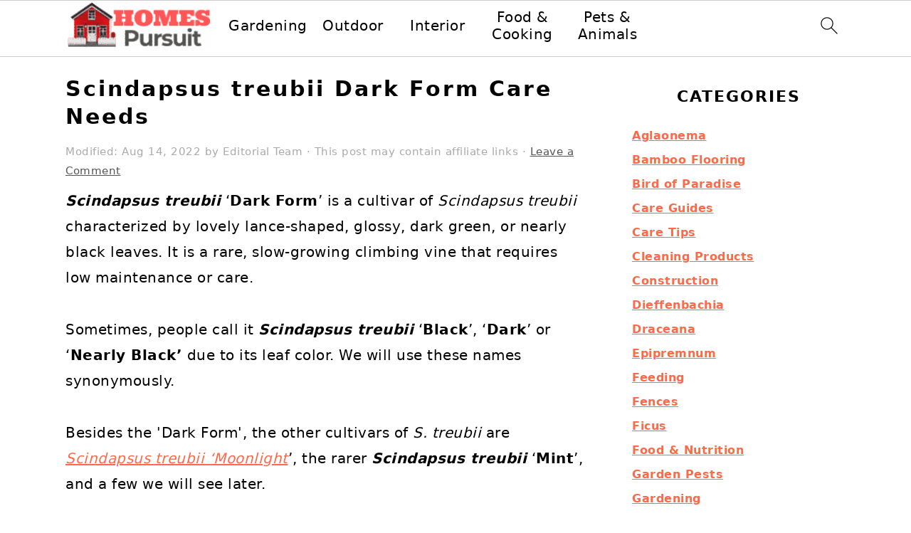

--- FILE ---
content_type: text/html; charset=UTF-8
request_url: https://homespursuit.com/scindapsus-treubii-dark-form/
body_size: 32398
content:
<!DOCTYPE html>
<html lang="en-US">
<head >
<meta charset="UTF-8" />
<meta name="viewport" content="width=device-width, initial-scale=1" />
<meta name='robots' content='index, follow, max-image-preview:large, max-snippet:-1, max-video-preview:-1' />

	<!-- This site is optimized with the Yoast SEO plugin v26.7 - https://yoast.com/wordpress/plugins/seo/ -->
	<title>Scindapsus treubii Dark Form Care Needs - Homes Pursuit</title>
	<meta name="description" content="This post will look at Scindapsus treubii Dark Form care, soil, light, humidity, watering, pruning, repotting, propagation, fertilizer, etc." />
	<link rel="canonical" href="https://homespursuit.com/scindapsus-treubii-dark-form/" />
	<meta property="og:locale" content="en_US" />
	<meta property="og:type" content="article" />
	<meta property="og:title" content="Scindapsus treubii Dark Form Care Needs - Homes Pursuit" />
	<meta property="og:description" content="This post will look at Scindapsus treubii Dark Form care, soil, light, humidity, watering, pruning, repotting, propagation, fertilizer, etc." />
	<meta property="og:url" content="https://homespursuit.com/scindapsus-treubii-dark-form/" />
	<meta property="og:site_name" content="Homes Pursuit" />
	<meta property="article:published_time" content="2021-09-28T11:33:51+00:00" />
	<meta property="article:modified_time" content="2022-08-14T09:35:49+00:00" />
	<meta property="og:image" content="https://homespursuit.com/wp-content/uploads/2021/09/Scindapsus-treubii-Dark-Form-Care.jpg" />
	<meta property="og:image:width" content="1200" />
	<meta property="og:image:height" content="1124" />
	<meta property="og:image:type" content="image/jpeg" />
	<meta name="author" content="Editorial Team" />
	<meta name="twitter:card" content="summary_large_image" />
	<meta name="twitter:creator" content="@HomesPursuit" />
	<meta name="twitter:site" content="@HomesPursuit" />
	<meta name="twitter:label1" content="Written by" />
	<meta name="twitter:data1" content="Editorial Team" />
	<meta name="twitter:label2" content="Est. reading time" />
	<meta name="twitter:data2" content="16 minutes" />
	<script type="application/ld+json" class="yoast-schema-graph">{"@context":"https://schema.org","@graph":[{"@type":"Article","@id":"https://homespursuit.com/scindapsus-treubii-dark-form/#article","isPartOf":{"@id":"https://homespursuit.com/scindapsus-treubii-dark-form/"},"author":{"name":"Editorial Team","@id":"https://homespursuit.com/#/schema/person/103f1b7287f7db08f6726084d20c0ec3"},"headline":"Scindapsus treubii Dark Form Care Needs","datePublished":"2021-09-28T11:33:51+00:00","dateModified":"2022-08-14T09:35:49+00:00","mainEntityOfPage":{"@id":"https://homespursuit.com/scindapsus-treubii-dark-form/"},"wordCount":3282,"commentCount":0,"publisher":{"@id":"https://homespursuit.com/#/schema/person/103f1b7287f7db08f6726084d20c0ec3"},"image":{"@id":"https://homespursuit.com/scindapsus-treubii-dark-form/#primaryimage"},"thumbnailUrl":"https://homespursuit.com/wp-content/uploads/2021/09/Scindapsus-treubii-Dark-Form-Care.jpg","keywords":["Scindapsus"],"articleSection":["Gardening"],"inLanguage":"en-US","potentialAction":[{"@type":"CommentAction","name":"Comment","target":["https://homespursuit.com/scindapsus-treubii-dark-form/#respond"]}]},{"@type":["WebPage","FAQPage"],"@id":"https://homespursuit.com/scindapsus-treubii-dark-form/","url":"https://homespursuit.com/scindapsus-treubii-dark-form/","name":"Scindapsus treubii Dark Form Care Needs - Homes Pursuit","isPartOf":{"@id":"https://homespursuit.com/#website"},"primaryImageOfPage":{"@id":"https://homespursuit.com/scindapsus-treubii-dark-form/#primaryimage"},"image":{"@id":"https://homespursuit.com/scindapsus-treubii-dark-form/#primaryimage"},"thumbnailUrl":"https://homespursuit.com/wp-content/uploads/2021/09/Scindapsus-treubii-Dark-Form-Care.jpg","datePublished":"2021-09-28T11:33:51+00:00","dateModified":"2022-08-14T09:35:49+00:00","description":"This post will look at Scindapsus treubii Dark Form care, soil, light, humidity, watering, pruning, repotting, propagation, fertilizer, etc.","breadcrumb":{"@id":"https://homespursuit.com/scindapsus-treubii-dark-form/#breadcrumb"},"mainEntity":[{"@id":"https://homespursuit.com/scindapsus-treubii-dark-form/#faq-question-1632828476191"},{"@id":"https://homespursuit.com/scindapsus-treubii-dark-form/#faq-question-1632828485387"},{"@id":"https://homespursuit.com/scindapsus-treubii-dark-form/#faq-question-1632828510556"}],"inLanguage":"en-US","potentialAction":[{"@type":"ReadAction","target":["https://homespursuit.com/scindapsus-treubii-dark-form/"]}]},{"@type":"ImageObject","inLanguage":"en-US","@id":"https://homespursuit.com/scindapsus-treubii-dark-form/#primaryimage","url":"https://homespursuit.com/wp-content/uploads/2021/09/Scindapsus-treubii-Dark-Form-Care.jpg","contentUrl":"https://homespursuit.com/wp-content/uploads/2021/09/Scindapsus-treubii-Dark-Form-Care.jpg","width":1200,"height":1124,"caption":"Scindapsus treubii Dark Form"},{"@type":"BreadcrumbList","@id":"https://homespursuit.com/scindapsus-treubii-dark-form/#breadcrumb","itemListElement":[{"@type":"ListItem","position":1,"name":"Home","item":"https://homespursuit.com/"},{"@type":"ListItem","position":2,"name":"Gardening","item":"https://homespursuit.com/category/gardening/"},{"@type":"ListItem","position":3,"name":"Scindapsus treubii Dark Form Care Needs"}]},{"@type":"WebSite","@id":"https://homespursuit.com/#website","url":"https://homespursuit.com/","name":"Homes Pursuit","description":"Better Homes, Happy Families","publisher":{"@id":"https://homespursuit.com/#/schema/person/103f1b7287f7db08f6726084d20c0ec3"},"potentialAction":[{"@type":"SearchAction","target":{"@type":"EntryPoint","urlTemplate":"https://homespursuit.com/?s={search_term_string}"},"query-input":{"@type":"PropertyValueSpecification","valueRequired":true,"valueName":"search_term_string"}}],"inLanguage":"en-US"},{"@type":["Person","Organization"],"@id":"https://homespursuit.com/#/schema/person/103f1b7287f7db08f6726084d20c0ec3","name":"Editorial Team","image":{"@type":"ImageObject","inLanguage":"en-US","@id":"https://homespursuit.com/#/schema/person/image/","url":"https://secure.gravatar.com/avatar/fe6aeb229c6a2ca0a59ee70497f13d22d4f3e78dccc30a84c97af2302d96f905?s=96&d=mm&r=g","contentUrl":"https://secure.gravatar.com/avatar/fe6aeb229c6a2ca0a59ee70497f13d22d4f3e78dccc30a84c97af2302d96f905?s=96&d=mm&r=g","caption":"Editorial Team"},"logo":{"@id":"https://homespursuit.com/#/schema/person/image/"},"url":"https://homespursuit.com/author/steffun/"},{"@type":"Question","@id":"https://homespursuit.com/scindapsus-treubii-dark-form/#faq-question-1632828476191","position":1,"url":"https://homespursuit.com/scindapsus-treubii-dark-form/#faq-question-1632828476191","name":"1. Is Scindapsus treubii dark form rare?","answerCount":1,"acceptedAnswer":{"@type":"Answer","text":"Yes. Scindapsus treubii dark form is a <strong>very rare houseplant</strong>, especially in the <strong>US</strong> and <strong>Canada</strong>. Most houseplant stores and nurseries don’t sell it. However, it is not so rare in the UK and other parts of Europe, but not readily available either.","inLanguage":"en-US"},"inLanguage":"en-US"},{"@type":"Question","@id":"https://homespursuit.com/scindapsus-treubii-dark-form/#faq-question-1632828485387","position":2,"url":"https://homespursuit.com/scindapsus-treubii-dark-form/#faq-question-1632828485387","name":"2. Where do I find Scindapsus treubii dark form for sale?","answerCount":1,"acceptedAnswer":{"@type":"Answer","text":"The best place to buy <em>S. treubii</em> Dark Form is <a href=\"https://tidd.ly/3xHT2Fx\" target=\"_blank\" rel=\"noreferrer noopener nofollow\">Etsy.com</a>. Coast Farms, Walmart, or Home Depot don’t have it.<br/>Besides Etsy.com, you can also try looking for it in Facebook houseplant groups, Plantcircle.co, Craftedidentity.com, Aroidmarket.com, Aroidsale.com, and other small-scale specialty growers.","inLanguage":"en-US"},"inLanguage":"en-US"},{"@type":"Question","@id":"https://homespursuit.com/scindapsus-treubii-dark-form/#faq-question-1632828510556","position":3,"url":"https://homespursuit.com/scindapsus-treubii-dark-form/#faq-question-1632828510556","name":"3. What is the Scindapsus treubii dark form price?","answerCount":1,"acceptedAnswer":{"@type":"Answer","text":"The average price of Scindapsus treubii dark form ranges from $20 to $70. However, some vendors sell it higher while you can still get it for as low as $10.  ","inLanguage":"en-US"},"inLanguage":"en-US"}]}</script>
	<!-- / Yoast SEO plugin. -->


<link rel='dns-prefetch' href='//scripts.mediavine.com' />

<style id='wp-img-auto-sizes-contain-inline-css'>
img:is([sizes=auto i],[sizes^="auto," i]){contain-intrinsic-size:3000px 1500px}
/*# sourceURL=wp-img-auto-sizes-contain-inline-css */
</style>
<style id='cf-frontend-style-inline-css'>
@font-face {
	font-family: 'Proxima Nova RG';
	font-weight: 400;
	font-display: auto;
	src: url('https://homespursuit.com/wp-content/uploads/2021/09/Proxima-Nova-Reg.woff2') format('woff2'),
		url('https://homespursuit.com/wp-content/uploads/2021/09/Proxima-Nova-Reg.woff') format('woff'),
		url('https://homespursuit.com/wp-content/uploads/2021/09/Proxima-Nova-Reg.ttf') format('truetype'),
		url('https://homespursuit.com/wp-content/uploads/2021/09/Proxima-Nova-Regular.eot?#iefix') format('embedded-opentype'),
		url('https://homespursuit.com/wp-content/uploads/2021/09/Proxima-Nova-Regular.svg') format('svg'),
		url('https://homespursuit.com/wp-content/uploads/2021/09/Proxima-Nova-Regular.otf') format('OpenType');
}
/*# sourceURL=cf-frontend-style-inline-css */
</style>
<link rel='stylesheet' id='foodie-pro-theme-css' href='https://homespursuit.com/wp-content/themes/foodiepro-v444/style.css?ver=4.4.4' media='all' />
<style id='foodie-pro-theme-inline-css'>
.button, button, .enews-widget input[type="submit"], a.more-link, .more-from-category a, .sidebar .button, .sidebar .more-from-category a{background:#dd7a7a;}.button, button, .enews-widget input[type="submit"], a.more-link, .more-from-category a{color:#000000;}
/*# sourceURL=foodie-pro-theme-inline-css */
</style>
<style id='wp-block-library-inline-css'>
:root{--wp-block-synced-color:#7a00df;--wp-block-synced-color--rgb:122,0,223;--wp-bound-block-color:var(--wp-block-synced-color);--wp-editor-canvas-background:#ddd;--wp-admin-theme-color:#007cba;--wp-admin-theme-color--rgb:0,124,186;--wp-admin-theme-color-darker-10:#006ba1;--wp-admin-theme-color-darker-10--rgb:0,107,160.5;--wp-admin-theme-color-darker-20:#005a87;--wp-admin-theme-color-darker-20--rgb:0,90,135;--wp-admin-border-width-focus:2px}@media (min-resolution:192dpi){:root{--wp-admin-border-width-focus:1.5px}}.wp-element-button{cursor:pointer}:root .has-very-light-gray-background-color{background-color:#eee}:root .has-very-dark-gray-background-color{background-color:#313131}:root .has-very-light-gray-color{color:#eee}:root .has-very-dark-gray-color{color:#313131}:root .has-vivid-green-cyan-to-vivid-cyan-blue-gradient-background{background:linear-gradient(135deg,#00d084,#0693e3)}:root .has-purple-crush-gradient-background{background:linear-gradient(135deg,#34e2e4,#4721fb 50%,#ab1dfe)}:root .has-hazy-dawn-gradient-background{background:linear-gradient(135deg,#faaca8,#dad0ec)}:root .has-subdued-olive-gradient-background{background:linear-gradient(135deg,#fafae1,#67a671)}:root .has-atomic-cream-gradient-background{background:linear-gradient(135deg,#fdd79a,#004a59)}:root .has-nightshade-gradient-background{background:linear-gradient(135deg,#330968,#31cdcf)}:root .has-midnight-gradient-background{background:linear-gradient(135deg,#020381,#2874fc)}:root{--wp--preset--font-size--normal:16px;--wp--preset--font-size--huge:42px}.has-regular-font-size{font-size:1em}.has-larger-font-size{font-size:2.625em}.has-normal-font-size{font-size:var(--wp--preset--font-size--normal)}.has-huge-font-size{font-size:var(--wp--preset--font-size--huge)}.has-text-align-center{text-align:center}.has-text-align-left{text-align:left}.has-text-align-right{text-align:right}.has-fit-text{white-space:nowrap!important}#end-resizable-editor-section{display:none}.aligncenter{clear:both}.items-justified-left{justify-content:flex-start}.items-justified-center{justify-content:center}.items-justified-right{justify-content:flex-end}.items-justified-space-between{justify-content:space-between}.screen-reader-text{border:0;clip-path:inset(50%);height:1px;margin:-1px;overflow:hidden;padding:0;position:absolute;width:1px;word-wrap:normal!important}.screen-reader-text:focus{background-color:#ddd;clip-path:none;color:#444;display:block;font-size:1em;height:auto;left:5px;line-height:normal;padding:15px 23px 14px;text-decoration:none;top:5px;width:auto;z-index:100000}html :where(.has-border-color){border-style:solid}html :where([style*=border-top-color]){border-top-style:solid}html :where([style*=border-right-color]){border-right-style:solid}html :where([style*=border-bottom-color]){border-bottom-style:solid}html :where([style*=border-left-color]){border-left-style:solid}html :where([style*=border-width]){border-style:solid}html :where([style*=border-top-width]){border-top-style:solid}html :where([style*=border-right-width]){border-right-style:solid}html :where([style*=border-bottom-width]){border-bottom-style:solid}html :where([style*=border-left-width]){border-left-style:solid}html :where(img[class*=wp-image-]){height:auto;max-width:100%}:where(figure){margin:0 0 1em}html :where(.is-position-sticky){--wp-admin--admin-bar--position-offset:var(--wp-admin--admin-bar--height,0px)}@media screen and (max-width:600px){html :where(.is-position-sticky){--wp-admin--admin-bar--position-offset:0px}}

/*# sourceURL=wp-block-library-inline-css */
</style><style id='wp-block-heading-inline-css'>
h1:where(.wp-block-heading).has-background,h2:where(.wp-block-heading).has-background,h3:where(.wp-block-heading).has-background,h4:where(.wp-block-heading).has-background,h5:where(.wp-block-heading).has-background,h6:where(.wp-block-heading).has-background{padding:1.25em 2.375em}h1.has-text-align-left[style*=writing-mode]:where([style*=vertical-lr]),h1.has-text-align-right[style*=writing-mode]:where([style*=vertical-rl]),h2.has-text-align-left[style*=writing-mode]:where([style*=vertical-lr]),h2.has-text-align-right[style*=writing-mode]:where([style*=vertical-rl]),h3.has-text-align-left[style*=writing-mode]:where([style*=vertical-lr]),h3.has-text-align-right[style*=writing-mode]:where([style*=vertical-rl]),h4.has-text-align-left[style*=writing-mode]:where([style*=vertical-lr]),h4.has-text-align-right[style*=writing-mode]:where([style*=vertical-rl]),h5.has-text-align-left[style*=writing-mode]:where([style*=vertical-lr]),h5.has-text-align-right[style*=writing-mode]:where([style*=vertical-rl]),h6.has-text-align-left[style*=writing-mode]:where([style*=vertical-lr]),h6.has-text-align-right[style*=writing-mode]:where([style*=vertical-rl]){rotate:180deg}
/*# sourceURL=https://homespursuit.com/wp-includes/blocks/heading/style.min.css */
</style>
<style id='wp-block-image-inline-css'>
.wp-block-image>a,.wp-block-image>figure>a{display:inline-block}.wp-block-image img{box-sizing:border-box;height:auto;max-width:100%;vertical-align:bottom}@media not (prefers-reduced-motion){.wp-block-image img.hide{visibility:hidden}.wp-block-image img.show{animation:show-content-image .4s}}.wp-block-image[style*=border-radius] img,.wp-block-image[style*=border-radius]>a{border-radius:inherit}.wp-block-image.has-custom-border img{box-sizing:border-box}.wp-block-image.aligncenter{text-align:center}.wp-block-image.alignfull>a,.wp-block-image.alignwide>a{width:100%}.wp-block-image.alignfull img,.wp-block-image.alignwide img{height:auto;width:100%}.wp-block-image .aligncenter,.wp-block-image .alignleft,.wp-block-image .alignright,.wp-block-image.aligncenter,.wp-block-image.alignleft,.wp-block-image.alignright{display:table}.wp-block-image .aligncenter>figcaption,.wp-block-image .alignleft>figcaption,.wp-block-image .alignright>figcaption,.wp-block-image.aligncenter>figcaption,.wp-block-image.alignleft>figcaption,.wp-block-image.alignright>figcaption{caption-side:bottom;display:table-caption}.wp-block-image .alignleft{float:left;margin:.5em 1em .5em 0}.wp-block-image .alignright{float:right;margin:.5em 0 .5em 1em}.wp-block-image .aligncenter{margin-left:auto;margin-right:auto}.wp-block-image :where(figcaption){margin-bottom:1em;margin-top:.5em}.wp-block-image.is-style-circle-mask img{border-radius:9999px}@supports ((-webkit-mask-image:none) or (mask-image:none)) or (-webkit-mask-image:none){.wp-block-image.is-style-circle-mask img{border-radius:0;-webkit-mask-image:url('data:image/svg+xml;utf8,<svg viewBox="0 0 100 100" xmlns="http://www.w3.org/2000/svg"><circle cx="50" cy="50" r="50"/></svg>');mask-image:url('data:image/svg+xml;utf8,<svg viewBox="0 0 100 100" xmlns="http://www.w3.org/2000/svg"><circle cx="50" cy="50" r="50"/></svg>');mask-mode:alpha;-webkit-mask-position:center;mask-position:center;-webkit-mask-repeat:no-repeat;mask-repeat:no-repeat;-webkit-mask-size:contain;mask-size:contain}}:root :where(.wp-block-image.is-style-rounded img,.wp-block-image .is-style-rounded img){border-radius:9999px}.wp-block-image figure{margin:0}.wp-lightbox-container{display:flex;flex-direction:column;position:relative}.wp-lightbox-container img{cursor:zoom-in}.wp-lightbox-container img:hover+button{opacity:1}.wp-lightbox-container button{align-items:center;backdrop-filter:blur(16px) saturate(180%);background-color:#5a5a5a40;border:none;border-radius:4px;cursor:zoom-in;display:flex;height:20px;justify-content:center;opacity:0;padding:0;position:absolute;right:16px;text-align:center;top:16px;width:20px;z-index:100}@media not (prefers-reduced-motion){.wp-lightbox-container button{transition:opacity .2s ease}}.wp-lightbox-container button:focus-visible{outline:3px auto #5a5a5a40;outline:3px auto -webkit-focus-ring-color;outline-offset:3px}.wp-lightbox-container button:hover{cursor:pointer;opacity:1}.wp-lightbox-container button:focus{opacity:1}.wp-lightbox-container button:focus,.wp-lightbox-container button:hover,.wp-lightbox-container button:not(:hover):not(:active):not(.has-background){background-color:#5a5a5a40;border:none}.wp-lightbox-overlay{box-sizing:border-box;cursor:zoom-out;height:100vh;left:0;overflow:hidden;position:fixed;top:0;visibility:hidden;width:100%;z-index:100000}.wp-lightbox-overlay .close-button{align-items:center;cursor:pointer;display:flex;justify-content:center;min-height:40px;min-width:40px;padding:0;position:absolute;right:calc(env(safe-area-inset-right) + 16px);top:calc(env(safe-area-inset-top) + 16px);z-index:5000000}.wp-lightbox-overlay .close-button:focus,.wp-lightbox-overlay .close-button:hover,.wp-lightbox-overlay .close-button:not(:hover):not(:active):not(.has-background){background:none;border:none}.wp-lightbox-overlay .lightbox-image-container{height:var(--wp--lightbox-container-height);left:50%;overflow:hidden;position:absolute;top:50%;transform:translate(-50%,-50%);transform-origin:top left;width:var(--wp--lightbox-container-width);z-index:9999999999}.wp-lightbox-overlay .wp-block-image{align-items:center;box-sizing:border-box;display:flex;height:100%;justify-content:center;margin:0;position:relative;transform-origin:0 0;width:100%;z-index:3000000}.wp-lightbox-overlay .wp-block-image img{height:var(--wp--lightbox-image-height);min-height:var(--wp--lightbox-image-height);min-width:var(--wp--lightbox-image-width);width:var(--wp--lightbox-image-width)}.wp-lightbox-overlay .wp-block-image figcaption{display:none}.wp-lightbox-overlay button{background:none;border:none}.wp-lightbox-overlay .scrim{background-color:#fff;height:100%;opacity:.9;position:absolute;width:100%;z-index:2000000}.wp-lightbox-overlay.active{visibility:visible}@media not (prefers-reduced-motion){.wp-lightbox-overlay.active{animation:turn-on-visibility .25s both}.wp-lightbox-overlay.active img{animation:turn-on-visibility .35s both}.wp-lightbox-overlay.show-closing-animation:not(.active){animation:turn-off-visibility .35s both}.wp-lightbox-overlay.show-closing-animation:not(.active) img{animation:turn-off-visibility .25s both}.wp-lightbox-overlay.zoom.active{animation:none;opacity:1;visibility:visible}.wp-lightbox-overlay.zoom.active .lightbox-image-container{animation:lightbox-zoom-in .4s}.wp-lightbox-overlay.zoom.active .lightbox-image-container img{animation:none}.wp-lightbox-overlay.zoom.active .scrim{animation:turn-on-visibility .4s forwards}.wp-lightbox-overlay.zoom.show-closing-animation:not(.active){animation:none}.wp-lightbox-overlay.zoom.show-closing-animation:not(.active) .lightbox-image-container{animation:lightbox-zoom-out .4s}.wp-lightbox-overlay.zoom.show-closing-animation:not(.active) .lightbox-image-container img{animation:none}.wp-lightbox-overlay.zoom.show-closing-animation:not(.active) .scrim{animation:turn-off-visibility .4s forwards}}@keyframes show-content-image{0%{visibility:hidden}99%{visibility:hidden}to{visibility:visible}}@keyframes turn-on-visibility{0%{opacity:0}to{opacity:1}}@keyframes turn-off-visibility{0%{opacity:1;visibility:visible}99%{opacity:0;visibility:visible}to{opacity:0;visibility:hidden}}@keyframes lightbox-zoom-in{0%{transform:translate(calc((-100vw + var(--wp--lightbox-scrollbar-width))/2 + var(--wp--lightbox-initial-left-position)),calc(-50vh + var(--wp--lightbox-initial-top-position))) scale(var(--wp--lightbox-scale))}to{transform:translate(-50%,-50%) scale(1)}}@keyframes lightbox-zoom-out{0%{transform:translate(-50%,-50%) scale(1);visibility:visible}99%{visibility:visible}to{transform:translate(calc((-100vw + var(--wp--lightbox-scrollbar-width))/2 + var(--wp--lightbox-initial-left-position)),calc(-50vh + var(--wp--lightbox-initial-top-position))) scale(var(--wp--lightbox-scale));visibility:hidden}}
/*# sourceURL=https://homespursuit.com/wp-includes/blocks/image/style.min.css */
</style>
<style id='wp-block-latest-posts-inline-css'>
.wp-block-latest-posts{box-sizing:border-box}.wp-block-latest-posts.alignleft{margin-right:2em}.wp-block-latest-posts.alignright{margin-left:2em}.wp-block-latest-posts.wp-block-latest-posts__list{list-style:none}.wp-block-latest-posts.wp-block-latest-posts__list li{clear:both;overflow-wrap:break-word}.wp-block-latest-posts.is-grid{display:flex;flex-wrap:wrap}.wp-block-latest-posts.is-grid li{margin:0 1.25em 1.25em 0;width:100%}@media (min-width:600px){.wp-block-latest-posts.columns-2 li{width:calc(50% - .625em)}.wp-block-latest-posts.columns-2 li:nth-child(2n){margin-right:0}.wp-block-latest-posts.columns-3 li{width:calc(33.33333% - .83333em)}.wp-block-latest-posts.columns-3 li:nth-child(3n){margin-right:0}.wp-block-latest-posts.columns-4 li{width:calc(25% - .9375em)}.wp-block-latest-posts.columns-4 li:nth-child(4n){margin-right:0}.wp-block-latest-posts.columns-5 li{width:calc(20% - 1em)}.wp-block-latest-posts.columns-5 li:nth-child(5n){margin-right:0}.wp-block-latest-posts.columns-6 li{width:calc(16.66667% - 1.04167em)}.wp-block-latest-posts.columns-6 li:nth-child(6n){margin-right:0}}:root :where(.wp-block-latest-posts.is-grid){padding:0}:root :where(.wp-block-latest-posts.wp-block-latest-posts__list){padding-left:0}.wp-block-latest-posts__post-author,.wp-block-latest-posts__post-date{display:block;font-size:.8125em}.wp-block-latest-posts__post-excerpt,.wp-block-latest-posts__post-full-content{margin-bottom:1em;margin-top:.5em}.wp-block-latest-posts__featured-image a{display:inline-block}.wp-block-latest-posts__featured-image img{height:auto;max-width:100%;width:auto}.wp-block-latest-posts__featured-image.alignleft{float:left;margin-right:1em}.wp-block-latest-posts__featured-image.alignright{float:right;margin-left:1em}.wp-block-latest-posts__featured-image.aligncenter{margin-bottom:1em;text-align:center}
/*# sourceURL=https://homespursuit.com/wp-includes/blocks/latest-posts/style.min.css */
</style>
<style id='wp-block-list-inline-css'>
ol,ul{box-sizing:border-box}:root :where(.wp-block-list.has-background){padding:1.25em 2.375em}
/*# sourceURL=https://homespursuit.com/wp-includes/blocks/list/style.min.css */
</style>
<style id='wp-block-paragraph-inline-css'>
.is-small-text{font-size:.875em}.is-regular-text{font-size:1em}.is-large-text{font-size:2.25em}.is-larger-text{font-size:3em}.has-drop-cap:not(:focus):first-letter{float:left;font-size:8.4em;font-style:normal;font-weight:100;line-height:.68;margin:.05em .1em 0 0;text-transform:uppercase}body.rtl .has-drop-cap:not(:focus):first-letter{float:none;margin-left:.1em}p.has-drop-cap.has-background{overflow:hidden}:root :where(p.has-background){padding:1.25em 2.375em}:where(p.has-text-color:not(.has-link-color)) a{color:inherit}p.has-text-align-left[style*="writing-mode:vertical-lr"],p.has-text-align-right[style*="writing-mode:vertical-rl"]{rotate:180deg}
/*# sourceURL=https://homespursuit.com/wp-includes/blocks/paragraph/style.min.css */
</style>
<style id='wp-block-table-inline-css'>
.wp-block-table{overflow-x:auto}.wp-block-table table{border-collapse:collapse;width:100%}.wp-block-table thead{border-bottom:3px solid}.wp-block-table tfoot{border-top:3px solid}.wp-block-table td,.wp-block-table th{border:1px solid;padding:.5em}.wp-block-table .has-fixed-layout{table-layout:fixed;width:100%}.wp-block-table .has-fixed-layout td,.wp-block-table .has-fixed-layout th{word-break:break-word}.wp-block-table.aligncenter,.wp-block-table.alignleft,.wp-block-table.alignright{display:table;width:auto}.wp-block-table.aligncenter td,.wp-block-table.aligncenter th,.wp-block-table.alignleft td,.wp-block-table.alignleft th,.wp-block-table.alignright td,.wp-block-table.alignright th{word-break:break-word}.wp-block-table .has-subtle-light-gray-background-color{background-color:#f3f4f5}.wp-block-table .has-subtle-pale-green-background-color{background-color:#e9fbe5}.wp-block-table .has-subtle-pale-blue-background-color{background-color:#e7f5fe}.wp-block-table .has-subtle-pale-pink-background-color{background-color:#fcf0ef}.wp-block-table.is-style-stripes{background-color:initial;border-collapse:inherit;border-spacing:0}.wp-block-table.is-style-stripes tbody tr:nth-child(odd){background-color:#f0f0f0}.wp-block-table.is-style-stripes.has-subtle-light-gray-background-color tbody tr:nth-child(odd){background-color:#f3f4f5}.wp-block-table.is-style-stripes.has-subtle-pale-green-background-color tbody tr:nth-child(odd){background-color:#e9fbe5}.wp-block-table.is-style-stripes.has-subtle-pale-blue-background-color tbody tr:nth-child(odd){background-color:#e7f5fe}.wp-block-table.is-style-stripes.has-subtle-pale-pink-background-color tbody tr:nth-child(odd){background-color:#fcf0ef}.wp-block-table.is-style-stripes td,.wp-block-table.is-style-stripes th{border-color:#0000}.wp-block-table.is-style-stripes{border-bottom:1px solid #f0f0f0}.wp-block-table .has-border-color td,.wp-block-table .has-border-color th,.wp-block-table .has-border-color tr,.wp-block-table .has-border-color>*{border-color:inherit}.wp-block-table table[style*=border-top-color] tr:first-child,.wp-block-table table[style*=border-top-color] tr:first-child td,.wp-block-table table[style*=border-top-color] tr:first-child th,.wp-block-table table[style*=border-top-color]>*,.wp-block-table table[style*=border-top-color]>* td,.wp-block-table table[style*=border-top-color]>* th{border-top-color:inherit}.wp-block-table table[style*=border-top-color] tr:not(:first-child){border-top-color:initial}.wp-block-table table[style*=border-right-color] td:last-child,.wp-block-table table[style*=border-right-color] th,.wp-block-table table[style*=border-right-color] tr,.wp-block-table table[style*=border-right-color]>*{border-right-color:inherit}.wp-block-table table[style*=border-bottom-color] tr:last-child,.wp-block-table table[style*=border-bottom-color] tr:last-child td,.wp-block-table table[style*=border-bottom-color] tr:last-child th,.wp-block-table table[style*=border-bottom-color]>*,.wp-block-table table[style*=border-bottom-color]>* td,.wp-block-table table[style*=border-bottom-color]>* th{border-bottom-color:inherit}.wp-block-table table[style*=border-bottom-color] tr:not(:last-child){border-bottom-color:initial}.wp-block-table table[style*=border-left-color] td:first-child,.wp-block-table table[style*=border-left-color] th,.wp-block-table table[style*=border-left-color] tr,.wp-block-table table[style*=border-left-color]>*{border-left-color:inherit}.wp-block-table table[style*=border-style] td,.wp-block-table table[style*=border-style] th,.wp-block-table table[style*=border-style] tr,.wp-block-table table[style*=border-style]>*{border-style:inherit}.wp-block-table table[style*=border-width] td,.wp-block-table table[style*=border-width] th,.wp-block-table table[style*=border-width] tr,.wp-block-table table[style*=border-width]>*{border-style:inherit;border-width:inherit}
/*# sourceURL=https://homespursuit.com/wp-includes/blocks/table/style.min.css */
</style>

<style id='classic-theme-styles-inline-css'>
/*! This file is auto-generated */
.wp-block-button__link{color:#fff;background-color:#32373c;border-radius:9999px;box-shadow:none;text-decoration:none;padding:calc(.667em + 2px) calc(1.333em + 2px);font-size:1.125em}.wp-block-file__button{background:#32373c;color:#fff;text-decoration:none}
/*# sourceURL=/wp-includes/css/classic-themes.min.css */
</style>
<style id='feast-global-styles-inline-css'>
.feast-social-media {
	display: flex;
	flex-wrap: wrap;
	align-items: center;
	justify-content: center;
	column-gap: 18px;
	row-gap: 9px;
	width: 100%;
	padding: 27px 0;
}
.feast-social-media a {
	display: flex;
	align-items: center;
	justify-content: center;
	padding: 12px;
}
@media(max-width:600px) {
	.feast-social-media a {
		min-height: 50px;
		min-width: 50px;
	}
}

/*# sourceURL=feast-global-styles-inline-css */
</style>
<link rel='stylesheet' id='toc-screen-css' href='https://homespursuit.com/wp-content/plugins/table-of-contents-plus/screen.min.css?ver=2411.1' media='all' />
<style id='toc-screen-inline-css'>
div#toc_container {width: 400px;}div#toc_container ul li {font-size: 18px;}
/*# sourceURL=toc-screen-inline-css */
</style>
<link rel='stylesheet' id='dpsp-frontend-style-pro-css' href='https://homespursuit.com/wp-content/plugins/social-pug/assets/dist/style-frontend-pro.css?ver=1.36.3' media='all' />
<style id='dpsp-frontend-style-pro-inline-css'>

				@media screen and ( max-width : 720px ) {
					.dpsp-content-wrapper.dpsp-hide-on-mobile,
					.dpsp-share-text.dpsp-hide-on-mobile {
						display: none;
					}
					.dpsp-has-spacing .dpsp-networks-btns-wrapper li {
						margin:0 2% 10px 0;
					}
					.dpsp-network-btn.dpsp-has-label:not(.dpsp-has-count) {
						max-height: 40px;
						padding: 0;
						justify-content: center;
					}
					.dpsp-content-wrapper.dpsp-size-small .dpsp-network-btn.dpsp-has-label:not(.dpsp-has-count){
						max-height: 32px;
					}
					.dpsp-content-wrapper.dpsp-size-large .dpsp-network-btn.dpsp-has-label:not(.dpsp-has-count){
						max-height: 46px;
					}
				}
			
/*# sourceURL=dpsp-frontend-style-pro-inline-css */
</style>
<script async="async" data-noptimize="1" data-cfasync="false" src="https://scripts.mediavine.com/tags/homes-pursuit.js?ver=6.9" id="mv-script-wrapper-js"></script>
<script src="https://homespursuit.com/wp-includes/js/jquery/jquery.min.js?ver=3.7.1" id="jquery-core-js"></script>
<style id='feast-blockandfront-styles'>.feast-about-author { background-color: #f2f2f2; color: #32373c; padding: 17px; margin-top: 57px; display: grid; grid-template-columns: 1fr 3fr !important; } .feast-about-author h2 { margin-top: 7px !important;} .feast-about-author img{ border-radius: 50% !important; }aside .feast-about-author { grid-template-columns: 1fr !important; }.wp-block-search .wp-block-search__input { max-width: 100%; }.screen-reader-text { width: 1px; height: 1px; }footer ul li, .site-footer ul li { list-style-type: none; }footer ul li, .site-footer ul li { list-style-type: none; }aside .wp-block-search { display: grid; grid-template-columns: 1fr; margin: 37px 0;  } aside .wp-block-search__inside-wrapper { display: grid !important; grid-template-columns: 1fr; } aside input { min-height: 50px; }  ​aside .wp-block-search__label, aside .wp-block-search__button { display: none; } aside p, aside div, aside ul { margin: 17px 0; }@media only screen and (max-width: 600px) { aside .wp-block-search { grid-template-columns: 1fr; } aside input { min-height: 50px; margin-bottom: 17px;} }.feast-button a { border: 2px solid #CCC; padding: 7px 14px; border-radius: 20px; text-decoration: none !important; font-weight: bold; } .feast-button { padding: 27px 7px; }.feast-box-primary {  padding: 17px !important; margin: 17px 0 !important;  }.feast-box-secondary { padding: 17px !important; margin: 17px 0 !important;  }.feast-box-primary li, .feast-box-secondary li {margin-left: 17px !important; }.feast-checklist li::marker { color: transparent; } .feast-checklist li:before { content: '✓'; margin-right: 17px; }.schema-faq-question { font-size: 1.2em; display: block; margin-bottom: 7px;} .schema-faq-section { margin: 37px 0; }</style>
<style type="text/css">
	.feast-category-index-list, .fsri-list {
		display: grid;
		grid-template-columns: repeat(2, minmax(0, 1fr) );
		grid-gap: 57px 17px;
		list-style: none;
		list-style-type: none;
		margin: 17px 0 !important;
	}
	.feast-category-index-list li, .fsri-list li {
		min-height: 150px;
		text-align: center;
		position: relative;
		list-style: none !important;
		margin-left: 0 !important;
		list-style-type: none !important;
		overflow: hidden;
	}
	.feast-category-index-list li a.title {
		text-decoration: none;
	}
	.feast-category-index-list-overlay .fsci-title {
		position: absolute;
		top: 88%;
		left: 50%;
		transform: translate(-50%, -50%);
		background: #FFF;
		padding: 5px;
		color: #333;
		font-weight: bold;
		border: 2px solid #888;
		text-transform: uppercase;
		width: 80%;
	}
	.listing-item:focus-within, .wp-block-search__input:focus {outline: 2px solid #555; }
	.listing-item a:focus, .listing-item a:focus .fsri-title, .listing-item a:focus img { opacity: 0.8; outline: none; }
	.listing-item a, .feast-category-index-list a { text-decoration: none !important; word-break: break-word; }
	li.listing-item:before { content: none !important; } /* needs to override theme */
	.fsri-list .listing-item { margin: 0; }
	.fsri-title, .fsci-title { text-wrap: balance; }
	.listing-item { display: grid; } .fsri-rating, .fsri-time { place-self: end center; } /* align time + rating bottom */
	.feast-recipe-index .feast-category-link { text-align: right; }
	.feast-image-frame, .feast-image-border { border: 3px solid #DDD; }
	.feast-image-round, .feast-image-round img { border-radius: 50%; }
	.feast-image-shadow { box-shadow: 3px 3px 5px #AAA; }
	.feast-line-through { text-decoration: line-through; }
	.feast-grid-full, .feast-grid-half, .feast-grid-third, .feast-grid-fourth, .feast-grid-fifth { display: grid; grid-gap: 57px 17px; }
	.feast-grid-full { grid-template-columns: 1fr !important; }
	.feast-grid-half { grid-template-columns: repeat(2, minmax(0, 1fr)) !important; }
	.feast-grid-third { grid-template-columns: repeat(3, minmax(0, 1fr)) !important; }
	.feast-grid-fourth { grid-template-columns: repeat(4, minmax(0, 1fr)) !important; }
	.feast-grid-fifth { grid-template-columns: repeat(5, minmax(0, 1fr)) !important; }
	@media only screen and (min-width: 600px)  {
		.feast-category-index-list { grid-template-columns: repeat(4, minmax(0, 1fr) ); }
		.feast-desktop-grid-full { grid-template-columns: 1fr !important; }
		.feast-desktop-grid-half { grid-template-columns: repeat(2, 1fr) !important; }
		.feast-desktop-grid-third { grid-template-columns: repeat(3, 1fr) !important; }
		.feast-desktop-grid-fourth { grid-template-columns: repeat(4, 1fr) !important; }
		.feast-desktop-grid-fifth { grid-template-columns: repeat(5, 1fr) !important; }
		.feast-desktop-grid-sixth { grid-template-columns: repeat(6, 1fr) !important; }
	}
	@media only screen and (min-width: 1100px) { .full-width-content main.content { width: 1080px; max-width: 1080px; } .full-width-content .sidebar-primary { display: none;  } }
	@media only screen and (max-width: 600px) { .entry-content :not(.wp-block-gallery) .wp-block-image { width: 100% !important; } }
	@media only screen and (min-width: 1024px) {
		.feast-full-width-wrapper { width: 100vw; position: relative; left: 50%; right: 50%; margin: 37px -50vw; background: #F5F5F5; padding: 17px 0; }
		.feast-full-width-wrapper .feast-recipe-index { width: 1140px; margin: 0 auto; }
		.feast-full-width-wrapper .listing-item { background: #FFF; padding: 17px; }
	}
	.home main .wp-block-search { margin: 57px 0; padding: 13px; background: #FFF; }
	.home main .wp-block-search button { display: none; visibility: hidden; }
	.home main .wp-block-search__label { position:absolute; left:-10000px; top:auto; }
	.feast-prev-next { display: grid; grid-template-columns: 1fr;  border-bottom: 1px solid #CCC; margin: 57px 0;  }
	.feast-prev-post, .feast-next-post { padding: 37px 17px; border-top: 1px solid #CCC; }
	.feast-next-post { text-align: right; }
	@media only screen and (min-width: 600px) {
		.feast-prev-next { grid-template-columns: 1fr 1fr; border-bottom: none; }
		.feast-next-post { border-left: 1px solid #CCC;}
		.feast-prev-post, .feast-next-post { padding: 37px; }
	}
	.has-background { padding: 1.25em 2.375em; margin: 1em 0; }
	figure { margin: 0 0 1em; }
	@media only screen and (max-width: 1023px) {
		.content-sidebar .content, .sidebar-primary { float: none; clear: both; }
		.has-background { padding: 1em; margin: 1em 0; }
	}
	hr.has-background { padding: inherit; margin: inherit; }
	body { -webkit-animation: none !important; animation: none !important; }
	@media only screen and (max-width: 600px) {
		body {
			--wp--preset--font-size--small: 16px !important;
		}
	}
	summary { display: list-item; }
	.comment-form-cookies-consent > label {
		display: inline-block;
		margin-left: 30px;
	}
	@media only screen and (max-width: 600px) { .comment-form-cookies-consent { display: grid; grid-template-columns: 1fr 12fr; } }
	.bypostauthor .comment-author-name { color: unset; }
	.comment-list article header { overflow: auto; }
	.fsri-rating .wprm-recipe-rating { pointer-events: none; }
	nav#breadcrumbs { margin: 5px 0 15px; }</style><style type="text/css" id='feastbreadcrumbstylesoverride'>
@media only screen and (max-width: 940px) {
	nav#breadcrumbs {
		display: block;
	}
}
</style><style type="text/css" id='feastfoodieprooverrides'>
.page .content a {
	text-decoration: underline;
}
.entry-time:after,
.entry-author:after {
	content: "";
	margin: inherit;
}
</style><link href="[data-uri]" rel="icon" type="image/x-icon" /><style type="text/css" id="simple-css-output">.sticky-enabled .main-navigation.is_stuck, .site-header {box-shadow: 0px 4px 5px 0px rgb(0 0 0 / 14%), 0px 1px 10px 0px rgb(0 0 0 / 12%), 0px 2px 4px -1px rgb(0 0 0 / 20%);}@media (max-width: 768px) { .search-item a { font-size: 25px; }}.wp-show-posts-entry-title, .entry-summary:not(:first-child){font-size: 17px;}.site-header .header-image { width: 159px; } .cn-text-container, .cn-buttons-container { display: inline-block;}.is-right-sidebar { border-left: 2px solid #f9f9f9;}.post-navigation { padding-top: 15px; line-height: 32px;}.entry-meta { font-size: 85%;}.entry-title { margin-top: 10px;}.yoast-breadcrumbs, #cookie-notice .cn-button{ font-size: 15px;}table { font-size: 15px;}@media (max-width: 768px) {.entry-summary, table { font-size: 15px; }}br { content: ""; margin-bottom: 20px; display: block;}.schema-faq-question { font-size: 23px; Line-height: 32px}.wp-block-image figcaption {font-size: 15px;background: #ececec;border: #ddd;line-height: 24px; padding: 7px;}.wp-block-preformatted { white-space: pre-wrap; line-height: 25px; background-color: #f2f6fc}#cookie-notice .cn-button:not(.cn-button-custom) { Color: #fff; font-size: 15px;}.container.grid-container {bbox-shadow: 0px 4px 5px 0px rgb(0 0 0 / 14%), 0px 1px 10px 0px rgb(0 0 0 / 12%), 0px 2px 4px -1px rgb(0 0 0 / 20%);}.wp-image-1200, .wp-image-1202, .wp-image-1197,.wp-image-1199, .wp-image-1198,.wp-image-1194,.wp-image-1204, .wp-image-1236, .wp-image-1196, .wp-image-1201, .wp-image-1203, .wp-image-1195{ max-width: 32px;vertical-align: middle;}#cookie-law-info-bar[data-cli-type="widget"] .cli-bar-message, #cookie-law-info-bar[data-cli-type="popup"] .cli-bar-message {font-size: 16px;}#cookie-law-info-bar[data-cli-style="cli-style-v2"][data-cli-type="widget"] { padding: 20px 20px;}.wp-block-image .aligncenter>figcaption a {font-weight: bold;font-size: 15px;}.author a {color: #333333;}.wp-show-posts .wp-show-posts-entry-title { font-size: 15px;}.wp-show-posts:not(.wp-show-posts-columns) .wp-show-posts-single:not(:last-child) { margin-bottom: 0.5em; padding-bottom:2px;}.wp-block-latest-posts.wp-block-latest-posts__list li a { line-height: 24px; font-size: 15px;}.wp-block-latest-posts.wp-block-latest-posts__list li { line-height: 24px;}ol, ul { margin: 0 0 1.5em 1.8em;}.comment-content { font-size: 16px;}.entry-content p a{ text-decoration: underline;}/* Display updated date */.posted-on .updated { display: inline-block; margin-right: .1em;}/*Add date prefixes */.posted-on .updated:before { content: 'Updated: ';}.posted-on .entry-date { display: none;}body { font-weight: 400; font-size: 20px;}h1, h2, h3, h4, h5, h6 { text-transform:none}.single .post h1 {font-size: 1.5em;}.single .post h2 { font-size: 1.3em;}.single .post h3 { font-size: 1em;}.sidebar .featured-content .entry-title { font-size: 16px;}.widget-wrap a.aligncenter {margin: 0;}.entry { margin-bottom: 5px;}.feast-grid-full, .feast-grid-half, .feast-grid-third, .feast-grid-fourth, .feast-grid-fifth { display: grid; grid-gap: 10px 10px;}.entry-header { color: #aaa; margin: 0 0 10px;}p { margin: 5px 0 5px; padding: 0;}.entry-meta { font-size: 15px;}.feastmobilenavbar { position: absolute !important; }@media only screen and (width: 1200px) { #genesis-content { min-width: 620px !important; } }/*Mediavine Mobile 5 CSS*/@media only screen and (max-width: 359px) {.site-inner {padding: 15px 10px !important;}}/*End CSS */</style><!-- Google tag (gtag.js) -->
<script async src="https://www.googletagmanager.com/gtag/js?id=UA-215635370-1"></script>
<script>
  window.dataLayer = window.dataLayer || [];
  function gtag(){dataLayer.push(arguments);}
  gtag('js', new Date());

  gtag('config', 'UA-215635370-1');
</script>
<meta name="ahrefs-site-verification" content="11873480346aaad8cb71ad602609c13571d4e8a2ccb50681f2719ff3c304949d"><meta name="hubbub-info" description="Hubbub 1.36.3">	<style>
		/* Add animation (Chrome, Safari, Opera) */
		@-webkit-keyframes openmenu {
			from {left:-100px;opacity: 0;}
			to {left:0px;opacity:1;}
		}
		@-webkit-keyframes closebutton {
			0% {opacity: 0;}
			100% {opacity: 1;}
		}

		/* Add animation (Standard syntax) */
		@keyframes openmenu {
			from {left:-100px;opacity: 0;}
			to {left:0px;opacity:1;}
		}
		@keyframes closebutton {
			0% {opacity: 0;}
			100% {opacity: 1;}
		}

		.mmmadminlinks {
			position: absolute;
			left: 20px;
			top: 0;
			width: 200px;
			line-height: 25px;
			text-align: left;
			display: none;
		}
		@media only screen and ( min-width: 1000px ) {
			.mmmadminlinks { display: block; }
		}


		/* Ensure the jump link is below the fixed nav */
		html {
			scroll-padding-top: 90px;
		}

		/* The mmm's background */
		.feastmobilemenu-background {
			display: none;
			position: fixed;
			z-index: 9999;
			left: 0;
			top: 0;
			width: 100%;
			height: 100%;
			overflow: auto;
			background-color: rgb(0, 0, 0);
			background-color: rgba(0, 0, 0, 0.4);
		}

		/* Display the mmm when targeted */
		.feastmobilemenu-background:target {
			display: table;
			position: fixed;
		}

		/* The mmm box */
		.mmm-dialog {
			display: table-cell;
			vertical-align: top;
			font-size: 20px;
		}

		/* The mmm's content */
		.mmm-dialog .mmm-content {
			margin: 0;
			padding: 10px 10px 10px 20px;
			position: fixed;
			left: 0;
			background-color: #FEFEFE;
			contain: strict;
			overflow-x: hidden;
			overflow-y: auto;
			outline: 0;
			border-right: 1px #777 solid;
			border-bottom: 1px #777 solid;
			text-align: justify;
			width: 320px;
			height: 90%;
			box-shadow: 0 4px 8px 0 rgba(0, 0, 0, 0.2), 0 6px 20px 0 rgba(0, 0, 0, 0.19);

			/* Add animation */
			-webkit-animation-name: openmenu; /* Chrome, Safari, Opera */
			-webkit-animation-duration: 0.6s; /* Chrome, Safari, Opera */
			animation-name: openmenu;
			animation-duration: 0.6s;
		}
		.mmm-content li {
			list-style: none;
		}
		#menu-feast-modern-mobile-menu li {
			min-height: 50px;
			margin-left: 5px;
			list-style: none;
		}
		#menu-feast-modern-mobile-menu li a {
			color: inherit;
			text-decoration: inherit;
		}

		/* The button used to close the mmm */
		.closebtn {
			text-decoration: none;
			float: right;
			margin-right: 10px;
			font-size: 50px;
			font-weight: bold;
			color: #333;
			z-index:1001;
			top: 0;
			position: fixed;
			left: 270px;
			-webkit-animation-name: closebutton; /* Chrome, Safari, Opera */
			-webkit-animation-duration: 1.5s; /* Chrome, Safari, Opera */
			animation-name: closebutton;
			animation-duration: 1.5s;
		}

		.closebtn:hover,
		.closebtn:focus {
			color: #555;
			cursor: pointer;
		}
		@media (prefers-reduced-motion) { /* accessibility animation fix */
			.mmm-dialog .mmm-content, .closebtn {
			animation: none !important;
			}
		}
		.mmmheader {
			font-size: 25px;
			color: #FFF;
			height: 80px;
			display: flex;
			justify-content: space-between;
		}
		#mmmlogo {
			max-width: 200px;
			max-height: 70px;
		}
		#feast-mobile-search {
			margin-bottom: 17px;
			min-height: 50px;
			overflow: auto;
		}
		#feast-mobile-search input[type=submit] {
			display: none;
		}
		#feast-mobile-search input[type=search] {
			width: 100%;
		}

		#feast-mobile-menu-social-icons {
			margin-top: 17px;
		}

		#feast-social .simple-social-icons {
			list-style: none;
			margin: 0 !important;
		}

		.feastmobilenavbar {
			position: fixed;
			top: 0;
			left: 0;
			z-index: 998;
			width: 100%;
			height: 80px;
			padding: 0;
			margin: 0 auto;
			box-sizing: border-box;
			border-top: 1px solid #CCC;
			border-bottom: 1px solid #CCC;
			background: #FFF;
			display: grid;
			grid-template-columns: repeat(7, minmax(50px, 1fr));
			text-align: center;
			contain: strict;
			overflow: hidden;
		}
		.feastmobilenavbar > div { height: 80px; }
		.admin-bar .feastmobilenavbar {
			top: 32px;
		}
		@media screen and (max-width:782px) {
			.admin-bar .feastmobilenavbar {
				top: 0;
				position: sticky;
			}
			.admin-bar .site-container, .admin-bar .body-template-content {
				margin-top: 0;
			}
		}
		.feastmobilenavbar a img {
			margin-bottom: inherit !important;
		}
		.feastmenutoggle, .feastsearchtoggle, .feastsubscribebutton {
			display: flex;
			align-items: center;
			justify-items: center;
			justify-content: center;
		}

		
		.feastsearchtoggle svg, .feastmenutoggle svg {
			width: 30px;
			height: 30px;
			padding: 10px;
			box-sizing: content-box;
			color: black;
		}
		.feastsubscribebutton {
			overflow: hidden;
		}
		.feastsubscribebutton img {
			max-width: 90px;
			padding: 15px;
			margin: 1px;
		}
		.feastsubscribebutton svg {
			color: #000;
		}
				.feastmenulogo {
			overflow: hidden;
			display: flex;
			align-items: center;
			justify-content: center;
			grid-column-end: span 5;
		}

					.desktop-inline-modern-menu .sub-menu { display: none; }
			.desktop-inline-modern-menu, .modern-menu-desktop-social { display: none; }
			@media only screen and (min-width: 1200px) {
				.desktop-inline-modern-menu, .modern-menu-desktop-social { display: block; line-height: 1.2em; }
				.feastmobilenavbar .feastmenutoggle { display: none; } /* hide menu toggle */
				.feastmobilenavbar { grid-template-columns: 1fr 3fr 1fr 50px !important; } /* rearrange grid for desktop */
				.feastmenulogo { grid-column-end: span 1 !important; }
				.desktop-inline-modern-menu ul {
					display: grid;
					grid-template-columns: 1fr 1fr 1fr 1fr 1fr;
					height: 70px;
					overflow: hidden;
					margin: 0 17px;
				}
				.desktop-inline-modern-menu ul li {
					display: flex;
					justify-content: center;
					align-items: center;
					min-height: 70px;
				}
				.desktop-inline-modern-menu ul li:nth-child(n+6) { display: none; }
				.modern-menu-desktop-social .simple-social-icons li:nth-child(n+4), .modern-menu-desktop-social .widgettitle { display: none; }
				.modern-menu-desktop-social { display: flex !important; justify-content: center; align-items: center; }
				.feastmobilenavbar a { color: #000; text-decoration: none; }

			} /* end desktop query */
			 /* end testing */
		
		@media only screen and ( max-width: 1199px ) {
			.feastmenulogo {grid-column-end: span 5; }
			.feastsubscribebutton { grid-column-end: span 2; }
		}
		@media only screen and (max-width: 359px) { /* 320px fix */
			.feastmobilenavbar {
				grid-template-columns: repeat(6, minmax(50px, 1fr));
			}
			.feastmenulogo {grid-column-end: span 4; }		}
				header.site-header, .nav-primary  {
			display: none !important;
			visibility: hidden;
		}
		.site-container, .body-template-content {
			margin-top: 80px; /* prevents menu overlapping content */
		}
		@media only screen and ( min-width: 1200px ) {
			.feastmobilenavbar {
				width: 100%;
				left: 0;
				padding-left: calc(50% - 550px);
				padding-right: calc(50% - 550px);
			}
					}
		@media print {
			.feastmobilenavbar { position: static; }
		}
						</style>

		<style id='feast-system-fonts'>body {font-family: -apple-system, system-ui, BlinkMacSystemFont, "Segoe UI", Helvetica, Arial, sans-serif, "Apple Color Emoji", "Segoe UI Emoji", "Segoe UI Symbol" !important;}
h1,h2,h3,h4,h5,h6 {font-family:-apple-system, system-ui, BlinkMacSystemFont, "Segoe UI", Helvetica, Arial, sans-serif, "Apple Color Emoji", "Segoe UI Emoji", "Segoe UI Symbol" !important;}
</style>
	<style id="feast-edit-font-sizes">body { font-size: 20px; }</style>	<style id='feast-increase-content-width'>@media only screen and (min-width: 1200px) { #genesis-content { min-width: 728px; } #content-container { min-width: 728px; }  }</style>
	<link rel="icon" href="https://homespursuit.com/wp-content/uploads/2021/09/Homespursuit-150x150.png" sizes="32x32" />
<link rel="icon" href="https://homespursuit.com/wp-content/uploads/2021/09/Homespursuit.png" sizes="192x192" />
<link rel="apple-touch-icon" href="https://homespursuit.com/wp-content/uploads/2021/09/Homespursuit.png" />
<meta name="msapplication-TileImage" content="https://homespursuit.com/wp-content/uploads/2021/09/Homespursuit.png" />
		<style id="wp-custom-css">
			/* MV CSS Adjustment */
@media only screen and (max-width: 359px) {
   li .mv-ad-box {
       margin-left: -37px !important;
  }
} 		</style>
		<noscript><style id="rocket-lazyload-nojs-css">.rll-youtube-player, [data-lazy-src]{display:none !important;}</style></noscript></head>
<body class="wp-singular post-template-default single single-post postid-780 single-format-standard wp-theme-genesis wp-child-theme-foodiepro-v444 header-full-width content-sidebar genesis-breadcrumbs-hidden genesis-footer-widgets-visible foodie-pro feast-plugin wp-6-9 fp-10-4-8"><div class="site-container"><ul class="genesis-skip-link"><li><a href="#genesis-content" class="screen-reader-shortcut"> Skip to main content</a></li><li><a href="#genesis-sidebar-primary" class="screen-reader-shortcut"> Skip to primary sidebar</a></li><li><a href="#genesis-footer-widgets" class="screen-reader-shortcut"> Skip to footer</a></li></ul><header class="site-header"><div class="wrap"><div class="title-area"><div class="site-title"><a href="https://homespursuit.com/">Homes Pursuit</a></div></div></div></header><div class="feastmobilenavbar"><div class="feastmenutoggle"><a href="#feastmobilemenu"><?xml version="1.0" encoding="iso-8859-1"?>
<!DOCTYPE svg PUBLIC "-//W3C//DTD SVG 1.1//EN" "//www.w3.org/Graphics/SVG/1.1/DTD/svg11.dtd">
<svg version="1.1" id="Capa_1" xmlns="//www.w3.org/2000/svg" xmlns:xlink="//www.w3.org/1999/xlink" x="0px" y="0px" width="30px" height="30px" viewBox="0 0 459 459" style="enable-background:new 0 0 459 459;" xml:space="preserve" aria-labelledby="menuicon" role="img">
	<title id="menuicon">menu icon</title>
	<g id="menu">
		<path fill="currentColor" d="M0,382.5h459v-51H0V382.5z M0,255h459v-51H0V255z M0,76.5v51h459v-51H0z"/>
	</g>
</svg>
</a></div><div class="feastmenulogo"><a href="https://homespursuit.com"><img src="https://homespursuit.com/wp-content/uploads/2021/09/Homes-Pursuit-Logo.png" srcset="https://homespursuit.com/wp-content/uploads/2021/09/Logo-homes-pursuit.png 2x" alt="go to homepage" data-skip-lazy data-pin-nopin="true" height="70" width="200" /></a></div><nav class='desktop-inline-modern-menu'><ul id="menu-submenu" class="menu"><li id="menu-item-10" class="menu-item menu-item-type-taxonomy menu-item-object-category current-post-ancestor current-menu-parent current-post-parent menu-item-has-children menu-item-10"><a href="https://homespursuit.com/category/gardening/">Gardening</a>
<ul class="sub-menu">
	<li id="menu-item-6126" class="menu-item menu-item-type-taxonomy menu-item-object-category menu-item-6126"><a href="https://homespursuit.com/category/gardening/houseplants/">Houseplants</a></li>
</ul>
</li>
<li id="menu-item-11" class="menu-item menu-item-type-taxonomy menu-item-object-category menu-item-has-children menu-item-11"><a href="https://homespursuit.com/category/outdoor/">Outdoor</a>
<ul class="sub-menu">
	<li id="menu-item-12" class="menu-item menu-item-type-taxonomy menu-item-object-category menu-item-12"><a href="https://homespursuit.com/category/outdoor/deck/">Deck</a></li>
	<li id="menu-item-15" class="menu-item menu-item-type-taxonomy menu-item-object-category menu-item-15"><a href="https://homespursuit.com/category/outdoor/patio/">Patio</a></li>
</ul>
</li>
<li id="menu-item-6119" class="menu-item menu-item-type-taxonomy menu-item-object-category menu-item-has-children menu-item-6119"><a href="https://homespursuit.com/category/interior/">Interior</a>
<ul class="sub-menu">
	<li id="menu-item-6117" class="menu-item menu-item-type-taxonomy menu-item-object-category menu-item-6117"><a href="https://homespursuit.com/category/interior/flooring/">Flooring</a></li>
</ul>
</li>
<li id="menu-item-6127" class="menu-item menu-item-type-taxonomy menu-item-object-category menu-item-has-children menu-item-6127"><a href="https://homespursuit.com/category/food-cooking/">Food &amp; Cooking</a>
<ul class="sub-menu">
	<li id="menu-item-6128" class="menu-item menu-item-type-taxonomy menu-item-object-category menu-item-6128"><a href="https://homespursuit.com/category/food-cooking/food-nutrition/">Food &amp; Nutrition</a></li>
</ul>
</li>
<li id="menu-item-16" class="menu-item menu-item-type-taxonomy menu-item-object-category menu-item-16"><a href="https://homespursuit.com/category/pets-animals/">Pets &amp; Animals</a></li>
<li id="menu-item-197" class="menu-item menu-item-type-taxonomy menu-item-object-category menu-item-197"><a href="https://homespursuit.com/category/cleaning/">Cleaning</a></li>
</ul></nav><div class='modern-menu-desktop-social'><div id="feast-social"></div></div><div class="feastsearchtoggle"><a href="#feastmobilemenu"><svg xmlns="//www.w3.org/2000/svg" xmlns:xlink="//www.w3.org/1999/xlink" xml:space="preserve" xmlns:svg="//www.w3.org/2000/svg" version="1.1" x="0px" y="0px" width="30px" height="30px" viewBox="0 0 100 100" aria-labelledby="searchicon" role="img">
  <title id="searchicon">search icon</title>
  <g transform="translate(0,-952.36218)">
    <path fill="currentColor" d="M 40 11 C 24.007431 11 11 24.00743 11 40 C 11 55.9926 24.007431 69 40 69 C 47.281794 69 53.935267 66.28907 59.03125 61.84375 L 85.59375 88.40625 C 86.332786 89.16705 87.691654 89.1915 88.4375 88.4375 C 89.183345 87.6834 89.175154 86.2931 88.40625 85.5625 L 61.875 59.03125 C 66.312418 53.937244 69 47.274551 69 40 C 69 24.00743 55.992569 11 40 11 z M 40 15 C 53.830808 15 65 26.16919 65 40 C 65 53.8308 53.830808 65 40 65 C 26.169192 65 15 53.8308 15 40 C 15 26.16919 26.169192 15 40 15 z " transform="translate(0,952.36218)">
    </path>
  </g>
</svg>
</a></div></div><div id="feastmobilemenu" class="feastmobilemenu-background" aria-label="main"><div class="mmm-dialog"><div class="mmm-content"><a href="https://homespursuit.com"><img width="195" height="65" id="mmmlogo" src="https://homespursuit.com/wp-content/uploads/2021/09/Homes-Pursuit-Logo.png" srcset="https://homespursuit.com/wp-content/uploads/2021/09/Logo-homes-pursuit.png 2x" alt="Homepage link" data-pin-nopin="true" /></a><div id="feast-mobile-search"><form class="search-form" method="get" action="https://homespursuit.com/" role="search"><label class="search-form-label screen-reader-text" for="searchform-1">Search</label><input class="search-form-input" type="search" name="s" id="searchform-1" placeholder="Search"><input class="search-form-submit" type="submit" value="Search"><meta content="https://homespursuit.com/?s={s}"></form></div><ul id="menu-submenu-1" class="menu"><li class="menu-item menu-item-type-taxonomy menu-item-object-category current-post-ancestor current-menu-parent current-post-parent menu-item-has-children menu-item-10"><a href="https://homespursuit.com/category/gardening/">Gardening</a>
<ul class="sub-menu">
	<li class="menu-item menu-item-type-taxonomy menu-item-object-category menu-item-6126"><a href="https://homespursuit.com/category/gardening/houseplants/">Houseplants</a></li>
</ul>
</li>
<li class="menu-item menu-item-type-taxonomy menu-item-object-category menu-item-has-children menu-item-11"><a href="https://homespursuit.com/category/outdoor/">Outdoor</a>
<ul class="sub-menu">
	<li class="menu-item menu-item-type-taxonomy menu-item-object-category menu-item-12"><a href="https://homespursuit.com/category/outdoor/deck/">Deck</a></li>
	<li class="menu-item menu-item-type-taxonomy menu-item-object-category menu-item-15"><a href="https://homespursuit.com/category/outdoor/patio/">Patio</a></li>
</ul>
</li>
<li class="menu-item menu-item-type-taxonomy menu-item-object-category menu-item-has-children menu-item-6119"><a href="https://homespursuit.com/category/interior/">Interior</a>
<ul class="sub-menu">
	<li class="menu-item menu-item-type-taxonomy menu-item-object-category menu-item-6117"><a href="https://homespursuit.com/category/interior/flooring/">Flooring</a></li>
</ul>
</li>
<li class="menu-item menu-item-type-taxonomy menu-item-object-category menu-item-has-children menu-item-6127"><a href="https://homespursuit.com/category/food-cooking/">Food &amp; Cooking</a>
<ul class="sub-menu">
	<li class="menu-item menu-item-type-taxonomy menu-item-object-category menu-item-6128"><a href="https://homespursuit.com/category/food-cooking/food-nutrition/">Food &amp; Nutrition</a></li>
</ul>
</li>
<li class="menu-item menu-item-type-taxonomy menu-item-object-category menu-item-16"><a href="https://homespursuit.com/category/pets-animals/">Pets &amp; Animals</a></li>
<li class="menu-item menu-item-type-taxonomy menu-item-object-category menu-item-197"><a href="https://homespursuit.com/category/cleaning/">Cleaning</a></li>
</ul><div id="feast-mobile-menu-social-icons"><div id="feast-social"></div></div><a href="#" class="closebtn">×</a></div></div></div><div class="site-inner"><div class="content-sidebar-wrap"><main class="content" id="genesis-content"><article class="post-780 post type-post status-publish format-standard has-post-thumbnail category-gardening mv-content-wrapper entry grow-content-body" aria-label="Scindapsus treubii Dark Form Care Needs"><header class="entry-header"><h1 class="entry-title">Scindapsus treubii Dark Form Care Needs</h1>
<p class="entry-meta">Modified: <time class="entry-modified-time">Aug 14, 2022</time> by <span class="entry-author"><span class="entry-author-name">Editorial Team</span></span> · This post may contain affiliate links · <span class="entry-comments-link"><a href="https://homespursuit.com/scindapsus-treubii-dark-form/#respond">Leave a Comment</a></span></p></header><div class="entry-content">
<p><em><strong>Scindapsus treubii</strong></em> ‘<strong>Dark Form</strong>’ is a cultivar of <em>Scindapsus treubii </em>characterized by lovely lance-shaped, glossy, dark green, or nearly black leaves. It is a rare, slow-growing climbing vine that requires low maintenance or care.</p>



<p>Sometimes, people call it <strong><em>Scindapsus treubii</em></strong>&nbsp;‘<strong>Black</strong>’, ‘<strong>Dark</strong>’ or ‘<strong>Nearly Black’</strong> due to its leaf color. We will use these names synonymously.</p>



<p>Besides the 'Dark Form', the other cultivars of <em>S. treubii</em> are <em><a href="https://homespursuit.com/scindapsus-treubii-moonlight/">Scindapsus treubii ‘Moonlight</a></em>’, the rarer <strong><em>Scindapsus treubii</em></strong> ‘<strong>Mint</strong>’, and a few we will see later. </p>



<p>If you are new to this plant, you should know that<em> </em>the genus <em>Scindapsus </em>has mainly climbing vines native to Southeast Asia, New Guinea, a few western&nbsp;Pacific islands, and Queensland. You will find it in the rainforest jungles.</p>



<p>The other <em>Scindapsus</em> species are silver pothos or satin pothos (<em>Scindapsus pictus</em>) and&nbsp;the less known <em>Scindapsus officinalis</em>.</p>



<p>Finally, <em>Scindapsus </em>is a member of the arum family,&nbsp;Araceae, colloquially known as aroids. This family also has pothos, peace lilies, Monstera, Alocasia, ZZ plants, and philodendrons.</p>


<div class="wp-block-image">
<figure class="aligncenter size-full"><img decoding="async" width="764" height="735" src="data:image/svg+xml,%3Csvg%20xmlns='http://www.w3.org/2000/svg'%20viewBox='0%200%20764%20735'%3E%3C/svg%3E" alt="Scindapsus treubii Dark Form Care Needs" class="wp-image-4522" data-lazy-srcset="https://homespursuit.com/wp-content/uploads/2021/09/Scindapsus-treubii-Dark-Form-Care-Needs.jpg 764w, https://homespursuit.com/wp-content/uploads/2021/09/Scindapsus-treubii-Dark-Form-Care-Needs-300x289.jpg 300w" data-lazy-sizes="(max-width: 764px) 100vw, 764px" data-lazy-src="https://homespursuit.com/wp-content/uploads/2021/09/Scindapsus-treubii-Dark-Form-Care-Needs.jpg" /><noscript><img decoding="async" width="764" height="735" src="https://homespursuit.com/wp-content/uploads/2021/09/Scindapsus-treubii-Dark-Form-Care-Needs.jpg" alt="Scindapsus treubii Dark Form Care Needs" class="wp-image-4522" srcset="https://homespursuit.com/wp-content/uploads/2021/09/Scindapsus-treubii-Dark-Form-Care-Needs.jpg 764w, https://homespursuit.com/wp-content/uploads/2021/09/Scindapsus-treubii-Dark-Form-Care-Needs-300x289.jpg 300w" sizes="(max-width: 764px) 100vw, 764px" /></noscript><figcaption>Scindapsus treubii Dark Form: <a href="https://tidd.ly/32LHiX3" target="_blank" rel="noreferrer noopener nofollow">See latest prices</a>. </figcaption></figure>
</div>


<div id="toc_container" class="no_bullets"><p class="toc_title">Contents</p><ul class="toc_list"><li><a href="#Quick_overview">Quick overview</a></li><li><a href="#Where_to_grow_Scindapsus_treubiinbspdark_form">Where to grow Scindapsus treubii&nbsp;dark form</a></li><li><a href="#Identification_appearance_and_description">Identification – appearance, and description</a></li><li><a href="#1_Size_and_growing_habits">1. Size and growing habits</a></li><li><a href="#2_Leaves">2. Leaves</a></li><li><a href="#3_Stems">3. Stems</a></li><li><a href="#4_Flowers">4. Flowers</a></li><li><a href="#Scindapsus_treubiinbspdark_form_care_and_growing_needs">Scindapsus treubii&nbsp;dark form care and growing needs</a></li><li><a href="#1_USDA_Hardiness_zone">1. USDA Hardiness zone</a></li><li><a href="#2_Temperature">2. Temperature</a></li><li><a href="#3_Humidity">3. Humidity</a></li><li><a href="#4_Light">4. Light</a></li><li><a href="#5_Best_soil">5. Best soil</a></li><li><a href="#6_Watering">6. Watering</a></li><li><a href="#a_nbspOverwatered_Scindapsus_treubiinbspdark_form">a). &nbsp;Overwatered Scindapsus treubii&nbsp;dark form</a></li><li><a href="#b_Underwatered">b). Underwatered</a></li><li><a href="#c_Which_water_to_use">c). Which water to use?</a></li><li><a href="#7_Fertilizer">7. Fertilizer</a></li><li><a href="#8_Pruning">8. Pruning</a></li><li><a href="#9_Repotting">9. Repotting</a></li><li><a href="#Propagation">Propagation</a></li><li><a href="#a_What_you_need">a). What you need</a></li><li><a href="#b_How_to_propagate_Scindapsus_treubiinbspdark_form">b). How to propagate Scindapsus treubii&nbsp;dark form</a></li><li><a href="#Pests">Pests</a></li><li><a href="#Diseases_and_conditions">Diseases and conditions</a></li><li><a href="#1_Curling_leaves">1. Curling leaves</a></li><li><a href="#2_Yellowing_of_leaves">2. Yellowing of leaves</a></li><li><a href="#Safety_for_pets_and_kids">Safety for pets and kids</a></li><li><a href="#Other_Scindapsus_treubiinbspvarieties_or_cultivars">Other Scindapsus treubii&nbsp;varieties or cultivars</a></li><li><a href="#1_Scindapsus_treubiinbspMoonlight">1. Scindapsus treubii&nbsp;Moonlight</a></li><li><a href="#2_Scindapsus_treubiinbspMint">2. Scindapsus treubii&nbsp;Mint</a></li><li><a href="#3_Scindapsus_Dark_Silver">3. Scindapsus Dark Silver</a></li><li><a href="#4_Scindapsus_treubii_Sumatra">4. Scindapsus treubii Sumatra</a></li><li><a href="#5_Scindapsus_treubii_Borneo">5. Scindapsus treubii Borneo</a></li><li><a href="#FAQs">FAQs</a></li></ul></div>
<h2 class="wp-block-heading"><span id="Quick_overview">Quick overview</span></h2>



<figure class="wp-block-table is-style-stripes"><table><tbody><tr><td><strong>Scientific name</strong></td><td><em>Scindapsus treubii</em> ‘Dark Form’</td></tr><tr><td><strong>Family</strong></td><td>Araceae (arum family or aroids)</td></tr><tr><td><strong>Common names</strong></td><td>Scindapsus treubii black, Scindapsus treubii dark, Scindapsus nearly black</td></tr><tr><td><strong>Native habitat</strong></td><td>Southeast Asia, New Guinea, few western Pacific Islands, and Queensland</td></tr><tr><td><strong>Type</strong></td><td>Evergreen, perennial climbing vine</td></tr><tr><td><strong>Size</strong></td><td>6 to 8 feet long and 1 to 3 feet wide</td></tr><tr><td><strong>Leaves</strong></td><td>Up to 20 inches long lance-shaped dark green to nearly black leaves</td></tr><tr><td><strong>Stems</strong></td><td>Greenish vines&nbsp;&nbsp;&nbsp;&nbsp;</td></tr><tr><td><strong>Light requirement</strong></td><td>Medium to bright indirect light but can tolerate lower light</td></tr><tr><td><strong>USDA hardiness zone</strong></td><td>11B</td></tr><tr><td><strong>Temperature</strong></td><td>60°F to 85°F with minimum temperature not going below freezing point</td></tr><tr><td><strong>Humidity</strong></td><td>Moderate to high humidity but can tolerate lower amounts.</td></tr><tr><td><strong>Growth rate</strong></td><td>Slow-growing</td></tr><tr><td><strong>Soil</strong></td><td>Slightly acid (6.0 to 6.6 pH), well-drained, high organic matter, potting mix</td></tr><tr><td><strong>Watering</strong></td><td>Moderate, letting top 2-3 inches of topsoil first dry</td></tr><tr><td><strong>Propagation</strong></td><td>Stem cutting</td></tr><tr><td><strong>Toxicity</strong></td><td>Toxic to humans, cats, dogs, rabbits, and other pets&nbsp;</td></tr><tr><td><strong>Care level</strong></td><td>Low</td></tr></tbody></table></figure>



<h2 class="wp-block-heading"><span id="Where_to_grow_Scindapsus_treubiinbspdark_form">Where to grow Scindapsus treubii&nbsp;dark form</span></h2>



<p>You can have this lovely cultivar both indoors or outdoors. However, if you choose outdoors, ensure no direct sunlight, and winters don’t go below freezing point.</p>



<p>In your house, let your Scindapsus treubii&nbsp;dark form climb on a trellis, moss pole, or brass plant support. Some people love shingling it on a flat surface. It will look adorable.</p>



<p>Alternatively, you can grow them on a handing basket, letting them cascade downward, or on a pot and let them trail on a horizontal surface. A shelf, desktop, cabinet top, and so on will be ideal.</p>



<p>Finally, these plants can thrive in any room, so long as they are bright and humid and your pets or children cannot access them. We love the bathroom, but you can have them in your living or bedroom. Did you know that NASA lists them as one of the air purifying plants?</p>



<h2 class="wp-block-heading"><span id="Identification_appearance_and_description">Identification – appearance, and description</span></h2>



<p>If you are curious to know more about this nearly S. treubii black cultivar, we will look at its size, growing habits, leaves, stems, and flowers. We will also give you a few pictures.</p>


<div class="wp-block-image">
<figure class="aligncenter size-full"><img decoding="async" width="764" height="904" src="data:image/svg+xml,%3Csvg%20xmlns='http://www.w3.org/2000/svg'%20viewBox='0%200%20764%20904'%3E%3C/svg%3E" alt="Scindapsus treubii Dark Form - Appearance or looks" class="wp-image-4524" data-lazy-srcset="https://homespursuit.com/wp-content/uploads/2021/09/Scindapsus-treubii-Dark-Form-Appearance-or-looks.jpg 764w, https://homespursuit.com/wp-content/uploads/2021/09/Scindapsus-treubii-Dark-Form-Appearance-or-looks-254x300.jpg 254w" data-lazy-sizes="(max-width: 764px) 100vw, 764px" data-lazy-src="https://homespursuit.com/wp-content/uploads/2021/09/Scindapsus-treubii-Dark-Form-Appearance-or-looks.jpg" /><noscript><img decoding="async" width="764" height="904" src="https://homespursuit.com/wp-content/uploads/2021/09/Scindapsus-treubii-Dark-Form-Appearance-or-looks.jpg" alt="Scindapsus treubii Dark Form - Appearance or looks" class="wp-image-4524" srcset="https://homespursuit.com/wp-content/uploads/2021/09/Scindapsus-treubii-Dark-Form-Appearance-or-looks.jpg 764w, https://homespursuit.com/wp-content/uploads/2021/09/Scindapsus-treubii-Dark-Form-Appearance-or-looks-254x300.jpg 254w" sizes="(max-width: 764px) 100vw, 764px" /></noscript><figcaption>Scindapsus treubii Dark Form: <a href="https://tidd.ly/3Ec7Hey" target="_blank" rel="noreferrer noopener nofollow">See latest prices</a>. </figcaption></figure>
</div>


<h3 class="wp-block-heading"><span id="1_Size_and_growing_habits">1. Size and growing habits</span></h3>



<p>Scindapsus treubii Dark form is a <strong>slow-growing climbing vine</strong>. It has <strong>aerial roots</strong> to help it climb, besides performing other roles. When it doesn’t have vertical tree trunks or objects, it will trail on horizontal surfaces.</p>



<p>Usually, it grows as an <strong>understory plan</strong>t in rainforest jungles while its natural habitat, where it receives filtered light or a partial shade</p>



<p>Finally, while in the wild, this plant can grow up to 6 to 8 feet long and 1 to 3 feet wide. However, at home, it may not grow as large. Also, it requires a place to climb and ideal growing conditions if you need it to grow to its full potential.</p>



<h3 class="wp-block-heading"><span id="2_Leaves">2. Leaves</span></h3>



<p>The thick, glossy, lance-shaped dark green to almost black leaves are the main attraction of this plant and not flowers. However, the upper, younger leaves are light green but will darken as they mature.</p>



<p>Scindapsus treubii&nbsp;dark form has leaves ranging from <strong>4 to 20 inches</strong> in length but will only grow to their full size if you let it climb.</p>



<p>Otherwise, the leaves may not reach their full size if you allow them to trail downwards (cascade) on a hanging basket or grow horizontally.</p>



<h3 class="wp-block-heading"><span id="3_Stems">3. Stems</span></h3>



<p>Scindapsus treubii&nbsp;nearly black stems are thin, smooth, and greenish. Leaves grow in an alternating pattern, and aerial roots grow on the opposite side of the leaves.</p>



<p>In the case of a new branch, it will sprout from the axil (angle between the stem and leaves).</p>



<h3 class="wp-block-heading"><span id="4_Flowers">4. Flowers</span></h3>



<p>Yes, these are flowering plants. However, they will hardly flower under cultivation. Like most aroids, they bear their flowers on a spadix (an inflorescence flower born on a fleshly stalk).</p>



<p>Their flowers have only one ovule in each ovary and will bear round-shaped or bean-like seeds.</p>



<h2 class="wp-block-heading"><span id="Scindapsus_treubiinbspdark_form_care_and_growing_needs">Scindapsus treubii&nbsp;dark form care and growing needs</span></h2>



<p>Yes, this houseplant is rare, and you will not get a hold of it in most plant stores or nurseries. However, it isn’t a tough one when it comes to the care it needs.</p>



<p>Let us look at the care and growing needs.</p>



<h3 class="wp-block-heading"><span id="1_USDA_Hardiness_zone">1. USDA Hardiness zone</span></h3>



<p>Like the other cultivars, Scindapsus treubii black USDA hardiness zone is 10B or above. This hardiness zone has a minimum average temperature of between +35 °F (1.7 °C) and +40 °F (4.4 °C).</p>



<p>People in this zone can grow these aroids outdoors all year. However, they need to avoid direct light and ensure they meet other growing conditions.</p>



<h3 class="wp-block-heading"><span id="2_Temperature">2. Temperature</span></h3>



<p>Since these plants are native to the warm, humid tropical rainforest jungles (in Southeast Asia, Queensland, and New Guinea), they require warm conditions.</p>



<p>Therefore, the ideal Scindapsus treubii&nbsp;dark form temperature should range from 60 to 85 degrees Fahrenheit (15.6 to 29.4 °C). Your usual household temperatures are ok, and they wouldn’t mind a slightly higher or lower value.</p>



<p>However, ensure temperatures don’t reach freezing points. Also, avoid placing them on air conditioning vents or areas with drafts.</p>



<h3 class="wp-block-heading"><span id="3_Humidity">3. Humidity</span></h3>



<p>S. treubii dark form prefers moderate to high relative humidity. Slightly high than what you have in most homes. Nonetheless, they can still grow well in places with lower humidity, including your household humidity range. 40 to 60% will be ok.</p>



<p>If you live in houses with lower humidity, your plant will love any attempt to raise it. Consider having a pebble tray, mist your plants regularly or invest in a humidifier. It should help you feel comfortable too. </p>



<p>For larger rooms buy <a href="https://amzn.to/3vqdPNR" target="_blank" rel="noreferrer noopener nofollow">LEVOIT 6 liter</a> humidifier that runs for 60 hours. It has many cool features including a control app and works with Google assistant and Alexa voice asistant. If smaller, <a href="https://amzn.to/3Q83FJt" target="_blank" rel="noreferrer noopener nofollow">AquaOasis™</a> (amazon's best seller) will suffice. </p>



<h3 class="wp-block-heading"><span id="4_Light">4. Light</span></h3>



<p>Scindapsus treubii&nbsp;dark form needs medium to bright indirect light. Nevertheless, they can still tolerate low lights but will grow slowly. Also, they may not have the best colorations.</p>



<p>Avoid placing this houseplant in direct sunlight as it will discolor or burn the leaves. Expect yellowish color and brownish, crispy edges and tips if placed under direct sunlight, especially when the sun is high in the sky.</p>



<p>If you grow your S. treubii&nbsp;dark form outdoors, go for places with filtered or partial shade. Also, you can have a greenhouse or a 40% shade cloth. </p>



<p>On the other hand, if you are in a dark place, consider buying grow lights an provide a 12 hours illumination. There are many good brands, <a href="https://amzn.to/3BwGbK0" target="_blank" rel="noreferrer noopener nofollow">GE Grow Light LED Flood Light Bulb</a> is one of them. Couple it with a <a href="https://amzn.to/3JBMrlW" target="_blank" rel="noreferrer noopener nofollow">Dr. meter LX1330B Digital Illuminance Light Meter</a> to be sure your plant gets 10k to 20k lux. This is the equivalent of bright, indirect light. </p>



<p>Finally, don’t worry if you have a west, east, south, or north-facing window. Just ensure no direct sunlight reaches your plant. Usually, you need to place your plant where direct sunlight doesn’t hit it. If space doesn’t allow it, use blinds. &nbsp;</p>



<h3 class="wp-block-heading"><span id="5_Best_soil">5. Best soil</span></h3>



<p>Ideal Scindapsus treubii&nbsp;dark form should be slightly acidic (pH 6.0 to 6.6), well-drained, and rich in organic matter.</p>



<p>However, aroids are not so picky when it comes to soil or growing media. They will thrive in almost anything you throw at them, so long as it is well-drained and nutrient-rich. We recommend you buy an aroid mix from <a href="https://tidd.ly/3ulaQpZ" target="_blank" rel="noreferrer noopener nofollow">Etsy</a>. </p>



<p>I have seen people grow it in semi-hydroponics (LECA or clay aggregate), but we recommend an aroid potting mix. </p>



<p>Alternatively, go for the usual indoor potting mix but add about 10% perlite or pumice for better drainage.</p>



<p>Finally, there is nothing wrong with coming up with your mix, such as the one with potting soil, &nbsp;peat, bark, and perlite in ratios such as 3:2:4:1.</p>



<h3 class="wp-block-heading"><span id="6_Watering">6. Watering</span></h3>



<p>Many people have trouble when it comes to watering their houseplants. Most will overwater while a few may underwater.</p>



<p>If you have this aroid, you need to worry more about overwatering than underwatering. The thick leaves and waxy cuticles help retain moisture, meaning they can withstand some short drought.</p>



<p>Scindapsus treubii&nbsp;dark form requires moderate watering, i.e., they want moist soil but not too soggy or dry. Allowing them to sit in water will cause root rot.</p>



<p>Therefore, thoroughly water these plants until excess water comes out of the drainage holes. Discard any excess that collects in the saucer. Then, allow the first top 2 to 3 inches of soil or potting mix to dry before another round.</p>



<p>To you its watering time, feel the soil. It should be dry up to the 1st finger knuckle. Alternatively, buy <a href="https://amzn.to/3vDKoYH" target="_blank" rel="noreferrer noopener nofollow">XLUX Soil Moisture Meter</a> and water when the reading is three or less. This meter is the most and best rated on Amazon. Also, it is accurate and responds fast. But there are other good ones too. </p>



<p>The other method is to wait until the leaves begin to curl upwards slightly before another watering session. We don't advocate for this method. </p>



<p>The other common issue that most people want to know is watering frequency. Usually, this depends on factors such as humidity, temperature, light, and season.</p>



<p>For instance, you need to water your plants more during spring or summer as they are actively growing. On the other hand, you should cut the amount in fall and winter (only ensure the soil doesn’t dry completely). &nbsp;</p>



<p>Also, you will water more when humidity is low, the temperature is high, or under bright light (grow fast). Low humidity or high temperatures increase moisture loss.</p>



<h4 class="wp-block-heading"><span id="a_nbspOverwatered_Scindapsus_treubiinbspdark_form">a). &nbsp;Overwatered Scindapsus treubii&nbsp;dark form</span></h4>



<p>Overwatering is a problem for many houseplants. It happens if you frequently water them or your potting mix isn’t well-draining. Also, an oversized pot or one without drainage holes may be a factor.</p>



<p>The telltale signs that you have overwatered your plant include yellow leaves and a potting mix that is always wet or soggy. Other indicators are molds growing on potting mix surfaces and root rot signs.</p>



<h4 class="wp-block-heading"><span id="b_Underwatered">b). Underwatered</span></h4>



<p>While trying to avoid overwatering this aroid, it is possible to underwater it. Forgetting another watering session may be the other reason.</p>



<p>Signs of underwatered Scindapsus treubii&nbsp;nearly black include curling leaves, wilting and stunted growth. Others are a dry potting mix, and leaves may turn yellow or end up with crispy brown tips and edges.</p>



<h4 class="wp-block-heading"><span id="c_Which_water_to_use">c). Which water to use?</span></h4>



<p>For misting and watering purposes, we recommend rain or distilled water. These two won’t leave mineral deposits in the soil that will necessitate soil flushing.</p>



<h3 class="wp-block-heading"><span id="7_Fertilizer">7. Fertilizer</span></h3>



<p>Plant food will ensure lush and fuller growth. Therefore, fertilize the Scindapsus treubii&nbsp;black plant once after two weeks during spring and summer (growing season). Don’t fertilize during fall or winter.</p>



<p>Use fertilizers that are slightly higher in nitrogen to support foliage growth. Anything such as the 20:10:10 at half strength will be ok.</p>



<p>We have tried most of the top brands, and they all work well. Our favorite is&nbsp;<a href="https://amzn.to/3OS2Nrz" target="_blank" rel="noreferrer noopener nofollow">Miracle-Gro Water Soluble All Purpose Plant Food</a>, which is also Amazon's best seller. It has an NPK of 24-8-16. Also, it has other minerals like boron, copper, manganese, molybdenum, and zinc. Mix ¼ a teaspoon (half recommended strength) in a gallon of water and apply it.&nbsp;</p>



<p>If you want a slow-release formula, <a href="https://amzn.to/3zshgEX" target="_blank" rel="noreferrer noopener nofollow">Osmocote Smart-Release</a> for indoor and outdoor plants is our favorite. You will feed only once in four months. Apply ¾ of a tablespoon to an area of about a foot square and work it 1-3 inches into the soil. </p>



<h3 class="wp-block-heading"><span id="8_Pruning">8. Pruning</span></h3>



<p>Besides removing damaged, old or dry leaves, this houseplant doesn’t require much pruning, i.e., they are slow-growers. However, if you want it bushier, prune off a few stems. It will encourage more branches.</p>



<p>When pruning, use a sterilized pruning knife or shear and only cut off a few branches at a time.</p>



<h3 class="wp-block-heading"><span id="9_Repotting">9. Repotting</span></h3>



<p>Scindapsus treubii&nbsp;dark form doesn’t require frequent potting. They don’t grow fast and will take long to outgrow the current pot.</p>



<p>Therefore, repot these aroids after every couple of years or if they are root-bound. Roots growing from pot, wilting, stunted growth, yellowing of leaves, etc., may indicate they are root-bound.</p>



<p>Repot your plants in spring or summer and go for a pot that is 2-3 inches larger in diameter. Avoid oversized pots.</p>



<h2 class="wp-block-heading"><span id="Propagation">Propagation</span></h2>



<p>Firstly, Scindapsus treubii&nbsp;dark form propagation is by stem cutting. You can opt for propagation in water or potting mix (soil). Since they grow slowly, we recommend potting mix as it facilitates quicker rooting. Also, transplanting won’t shock your plants.</p>



<p>Secondly, always propagate your plants in early spring to give them time to root well. Summer is ok. However, avoid winter or fall.</p>



<h3 class="wp-block-heading"><span id="a_What_you_need">a). What you need</span></h3>



<ul class="wp-block-list"><li>Sterilized pruning knife or shear</li><li>A small pot</li><li>Potting mix</li><li>Rooting hormone (optional). But consider having it if you want to increase your success rate and reduce rooting duration. We love the gel formuation of <a href="https://amzn.to/3d5oC9E" target="_blank" rel="noreferrer noopener nofollow">HydroDynamics Clonex</a> by Growth Technology (UK). It will provide hormones to spur rooth growth and some nutrients. </li><li>Transparent plastic bag (optional)</li></ul>



<h3 class="wp-block-heading"><span id="b_How_to_propagate_Scindapsus_treubiinbspdark_form">b). How to propagate Scindapsus treubii&nbsp;dark form</span></h3>



<ol class="wp-block-list" type="1"><li>Using your pruning knife or shear, cut a stem with a few leaves just below a node. One with an aerial root will promote faster rooting. Remove any lower leaves, leaving the upper one or two.</li><li>Apply your rooting hormone. This step is not a must but a rooting hormone will make your plant to root faster and reduce the chances of decay.</li><li>Put your potting mix inside your pot, make a small hole using a stick, finger, or pencil and plant your stem cutting. Ensure the soil firmly holds the cutting and the node is inside the potting mix. &nbsp;&nbsp;</li><li>Water your cutting until excess water comes out of the drainage holes.</li><li>Cover it with a transparent plastic bag, ensuring the cutting leaves don’t touch the bag’s surface. Also, leave a small opening, i.e., don’t seal it completely to allow for air circulation.</li><li>Place the cutting in a warm place with bright, indirect light. For faster propagation, maintain 70 to 75 degrees Fahrenheit (21-24 °C) temperature.</li><li>Routinely, remove the plastic bag to allow your cutting to breathe fresh air. Also, check to ensure the soil remains moist and not so wet. If dry, lightly water it.</li></ol>



<p>Your plant will start rooting after 2 to 4 weeks. However, it may take up to a month or two before it is ready for transplanting.</p>



<p>Finally, if you opt for propagation in water, change the water when it becomes cloudy. Also, covering the jar will help reduce algae growth.</p>



<h2 class="wp-block-heading"><span id="Pests">Pests</span></h2>



<p>So far, we have not had any experience with pests. The plant seems to hold on very well. However, if grown outdoors, scale and spider mites may attack your plant. However, this rarely happens.</p>



<h2 class="wp-block-heading"><span id="Diseases_and_conditions">Diseases and conditions</span></h2>



<p>We haven’t had any episodes of fungal, bacterial, or viral diseases. These plants seem not so susceptible.</p>



<p>Nonetheless, always use sterilized pruning scissors or shears. Also, ensure you clean your hands if you have been handling other plants to avoid transmitting disease.</p>



<p>Besides overwatering and underwatering, some conditions that may occur to this plant include the following:</p>



<h3 class="wp-block-heading"><span id="1_Curling_leaves">1. Curling leaves</span></h3>



<p>The first suspect curling leaves in Scindapsus treubii&nbsp;dark form is underwatering. Usually, it makes the leaves curl upwards.</p>



<p>Besides underwatering, other reasons may be pests, diseases, heat stress, lack of nutrients, or overwatering (which occurs when root rot is present)</p>



<h3 class="wp-block-heading"><span id="2_Yellowing_of_leaves">2. Yellowing of leaves</span></h3>



<p>Yellow leaves in Scindapsus treubii&nbsp;dark form are caused by overwatering. Kindly check for any signs that you have overwatered these plants.</p>



<p>Additionally, the yellowing may be due to poor lighting, direct sunlight, underwatering, extreme temperatures, and low humidity. Also, normal aging, pets, and diseases may be a cause.</p>



<h2 class="wp-block-heading"><span id="Safety_for_pets_and_kids">Safety for pets and kids</span></h2>



<p>Scindapsus treubii dark form is toxic or poisonous to humans, dogs, cats, rabbits, bearded dragons, iguanas, and other pets.</p>



<p>All parts of the plant (roots, leaves, or vines) are toxic. Therefore, don’t offer it to your pets or allow your kids to access it</p>



<p>The reason for toxicity is microscopic, needle-like insoluble calcium oxalates. When chewed or ingested, they will cause the following symptoms:</p>



<ul class="wp-block-list"><li>Oral pain and extreme irritation</li><li>Mouth pawing and drooling</li><li>Swallowing difficulties</li><li>Swollen and redness of lips, tongue, or mouth</li></ul>



<h2 class="wp-block-heading"><span id="Other_Scindapsus_treubiinbspvarieties_or_cultivars">Other Scindapsus treubii&nbsp;varieties or cultivars</span></h2>



<p>Besides the dark form, other <strong>S. treubii&nbsp; varieties</strong> cultivars include the following:</p>



<h3 class="wp-block-heading"><span id="1_Scindapsus_treubiinbspMoonlight">1. Scindapsus treubii&nbsp;Moonlight</span></h3>



<p>Scindapsus treubii&nbsp;Moonlight is a trending, adorable houseplant with oval or heart-shaped green leaves with a silvery overlay and a green streak along the mid-rib.</p>



<p>This evergreen, climbing flowering vine is also a slow-grower with care needs more or less what we have looked at above. Below is a picture.</p>


<div class="wp-block-image">
<figure class="aligncenter size-full"><img decoding="async" width="764" height="488" src="data:image/svg+xml,%3Csvg%20xmlns='http://www.w3.org/2000/svg'%20viewBox='0%200%20764%20488'%3E%3C/svg%3E" alt="Scindapsus Treubii Moonlight Sterling Silver" class="wp-image-4528" data-lazy-srcset="https://homespursuit.com/wp-content/uploads/2021/09/Scindapsus-Treubii-Moonlight-Sterling-Silver.jpg 764w, https://homespursuit.com/wp-content/uploads/2021/09/Scindapsus-Treubii-Moonlight-Sterling-Silver-300x192.jpg 300w" data-lazy-sizes="(max-width: 764px) 100vw, 764px" data-lazy-src="https://homespursuit.com/wp-content/uploads/2021/09/Scindapsus-Treubii-Moonlight-Sterling-Silver.jpg" /><noscript><img decoding="async" width="764" height="488" src="https://homespursuit.com/wp-content/uploads/2021/09/Scindapsus-Treubii-Moonlight-Sterling-Silver.jpg" alt="Scindapsus Treubii Moonlight Sterling Silver" class="wp-image-4528" srcset="https://homespursuit.com/wp-content/uploads/2021/09/Scindapsus-Treubii-Moonlight-Sterling-Silver.jpg 764w, https://homespursuit.com/wp-content/uploads/2021/09/Scindapsus-Treubii-Moonlight-Sterling-Silver-300x192.jpg 300w" sizes="(max-width: 764px) 100vw, 764px" /></noscript><figcaption>Scindapsus Treubii Moonlight Sterling Silver: <a href="https://tidd.ly/3D8zAT9" target="_blank" rel="noreferrer noopener nofollow">See latest prices</a>. </figcaption></figure>
</div>


<h3 class="wp-block-heading"><span id="2_Scindapsus_treubiinbspMint">2. Scindapsus treubii&nbsp;Mint</span></h3>



<p>S. treubii mint is an extremely rare and expensive variegated form cultivar. It has heart-shaped green leaves with mint variegations. &nbsp;</p>


<div class="wp-block-image">
<figure class="aligncenter size-full"><img decoding="async" width="764" height="539" src="data:image/svg+xml,%3Csvg%20xmlns='http://www.w3.org/2000/svg'%20viewBox='0%200%20764%20539'%3E%3C/svg%3E" alt="Scindapsus Treubii Mint" class="wp-image-4529" data-lazy-srcset="https://homespursuit.com/wp-content/uploads/2021/09/Scindapsus-Treubii-Mint-1.jpg 764w, https://homespursuit.com/wp-content/uploads/2021/09/Scindapsus-Treubii-Mint-1-300x212.jpg 300w" data-lazy-sizes="(max-width: 764px) 100vw, 764px" data-lazy-src="https://homespursuit.com/wp-content/uploads/2021/09/Scindapsus-Treubii-Mint-1.jpg" /><noscript><img decoding="async" width="764" height="539" src="https://homespursuit.com/wp-content/uploads/2021/09/Scindapsus-Treubii-Mint-1.jpg" alt="Scindapsus Treubii Mint" class="wp-image-4529" srcset="https://homespursuit.com/wp-content/uploads/2021/09/Scindapsus-Treubii-Mint-1.jpg 764w, https://homespursuit.com/wp-content/uploads/2021/09/Scindapsus-Treubii-Mint-1-300x212.jpg 300w" sizes="(max-width: 764px) 100vw, 764px" /></noscript><figcaption>Scindapsus Treubii Mint: <a href="https://tidd.ly/32IdNoV" target="_blank" rel="noreferrer noopener nofollow">See latest prices</a>. </figcaption></figure>
</div>


<h3 class="wp-block-heading"><span id="3_Scindapsus_Dark_Silver">3. Scindapsus Dark Silver</span></h3>



<p>We are not sure about the name. Some people call it <strong>Scindapsus treubii Dark form </strong>variegated, and others Scindapsus dark silver. This charming but scarce plant has dark to nearly black oval leaves with silvery markings or streaks.</p>



<p>Plantbuys.com and ardsale.com have it. However, there isn’t much detail about this rare houseplant.</p>


<div class="wp-block-image">
<figure class="aligncenter size-full"><img decoding="async" width="764" height="736" src="data:image/svg+xml,%3Csvg%20xmlns='http://www.w3.org/2000/svg'%20viewBox='0%200%20764%20736'%3E%3C/svg%3E" alt="Scindapsus Dark Silver" class="wp-image-4530" data-lazy-srcset="https://homespursuit.com/wp-content/uploads/2021/09/Scindapsus-Dark-Silver-1.jpg 764w, https://homespursuit.com/wp-content/uploads/2021/09/Scindapsus-Dark-Silver-1-300x289.jpg 300w" data-lazy-sizes="(max-width: 764px) 100vw, 764px" data-lazy-src="https://homespursuit.com/wp-content/uploads/2021/09/Scindapsus-Dark-Silver-1.jpg" /><noscript><img decoding="async" width="764" height="736" src="https://homespursuit.com/wp-content/uploads/2021/09/Scindapsus-Dark-Silver-1.jpg" alt="Scindapsus Dark Silver" class="wp-image-4530" srcset="https://homespursuit.com/wp-content/uploads/2021/09/Scindapsus-Dark-Silver-1.jpg 764w, https://homespursuit.com/wp-content/uploads/2021/09/Scindapsus-Dark-Silver-1-300x289.jpg 300w" sizes="(max-width: 764px) 100vw, 764px" /></noscript><figcaption>Scindapsus Dark Silver: <a href="https://tidd.ly/32OiRbv" target="_blank" rel="noreferrer noopener nofollow">Check the latest prices</a>. </figcaption></figure>
</div>


<h3 class="wp-block-heading"><span id="4_Scindapsus_treubii_Sumatra">4. Scindapsus treubii Sumatra</span></h3>



<p>S. treubii Sp Sumatra is another cultivar with dark green or nearly black leaves with silvery splotches on the upper surface.</p>



<p>It somewhat resembles S. treubii moonlight except for the darker leaves and the striations. It is available at Plantcericle.co. </p>


<div class="wp-block-image">
<figure class="aligncenter size-full"><img decoding="async" width="764" height="981" src="data:image/svg+xml,%3Csvg%20xmlns='http://www.w3.org/2000/svg'%20viewBox='0%200%20764%20981'%3E%3C/svg%3E" alt="Scindapsus Treubii sp Sumatra" class="wp-image-4531" data-lazy-srcset="https://homespursuit.com/wp-content/uploads/2021/09/Scindapsus-Treubii-sp-Sumatra-1.jpg 764w, https://homespursuit.com/wp-content/uploads/2021/09/Scindapsus-Treubii-sp-Sumatra-1-234x300.jpg 234w" data-lazy-sizes="(max-width: 764px) 100vw, 764px" data-lazy-src="https://homespursuit.com/wp-content/uploads/2021/09/Scindapsus-Treubii-sp-Sumatra-1.jpg" /><noscript><img decoding="async" width="764" height="981" src="https://homespursuit.com/wp-content/uploads/2021/09/Scindapsus-Treubii-sp-Sumatra-1.jpg" alt="Scindapsus Treubii sp Sumatra" class="wp-image-4531" srcset="https://homespursuit.com/wp-content/uploads/2021/09/Scindapsus-Treubii-sp-Sumatra-1.jpg 764w, https://homespursuit.com/wp-content/uploads/2021/09/Scindapsus-Treubii-sp-Sumatra-1-234x300.jpg 234w" sizes="(max-width: 764px) 100vw, 764px" /></noscript><figcaption>Scindapsus Treubii sp Sumatra: <a href="https://tidd.ly/31f11gX" target="_blank" rel="noreferrer noopener nofollow">See prices</a>. </figcaption></figure>
</div>


<h3 class="wp-block-heading"><span id="5_Scindapsus_treubii_Borneo">5. Scindapsus treubii Borneo</span></h3>



<p><em>S. treubii</em> Borneo closely resembles the Sumatra cultivar, with a slight difference in how the silver markings appear.</p>


<div class="wp-block-image">
<figure class="aligncenter size-full"><img decoding="async" width="764" height="682" src="data:image/svg+xml,%3Csvg%20xmlns='http://www.w3.org/2000/svg'%20viewBox='0%200%20764%20682'%3E%3C/svg%3E" alt="S. Treubii Borneo - Courtesy of Plantbuy com" class="wp-image-784" data-lazy-srcset="https://homespursuit.com/wp-content/uploads/2021/09/Scindapsus-Treubii-Borneo-Courtesy-of-Plantbuy-com.jpg 764w, https://homespursuit.com/wp-content/uploads/2021/09/Scindapsus-Treubii-Borneo-Courtesy-of-Plantbuy-com-300x268.jpg 300w" data-lazy-sizes="(max-width: 764px) 100vw, 764px" data-lazy-src="https://homespursuit.com/wp-content/uploads/2021/09/Scindapsus-Treubii-Borneo-Courtesy-of-Plantbuy-com.jpg" /><noscript><img decoding="async" width="764" height="682" src="https://homespursuit.com/wp-content/uploads/2021/09/Scindapsus-Treubii-Borneo-Courtesy-of-Plantbuy-com.jpg" alt="S. Treubii Borneo - Courtesy of Plantbuy com" class="wp-image-784" srcset="https://homespursuit.com/wp-content/uploads/2021/09/Scindapsus-Treubii-Borneo-Courtesy-of-Plantbuy-com.jpg 764w, https://homespursuit.com/wp-content/uploads/2021/09/Scindapsus-Treubii-Borneo-Courtesy-of-Plantbuy-com-300x268.jpg 300w" sizes="(max-width: 764px) 100vw, 764px" /></noscript><figcaption><em>S. Treubii</em> Borneo - Courtesy of Plantbuy com</figcaption></figure>
</div>


<h2 class="wp-block-heading"><span id="FAQs">FAQs</span></h2>



<div class="schema-faq wp-block-yoast-faq-block"><div class="schema-faq-section" id="faq-question-1632828476191"><strong class="schema-faq-question">1. Is Scindapsus treubii dark form rare?</strong> <p class="schema-faq-answer">Yes. Scindapsus treubii dark form is a <strong>very rare houseplant</strong>, especially in the <strong>US</strong> and <strong>Canada</strong>. Most houseplant stores and nurseries don’t sell it. However, it is not so rare in the UK and other parts of Europe, but not readily available either.</p> </div> <div class="schema-faq-section" id="faq-question-1632828485387"><strong class="schema-faq-question">2. Where do I find Scindapsus treubii dark form for sale?</strong> <p class="schema-faq-answer">The best place to buy <em>S. treubii</em> Dark Form is <a href="https://tidd.ly/3xHT2Fx" target="_blank" rel="noreferrer noopener nofollow">Etsy.com</a>. Coast Farms, Walmart, or Home Depot don’t have it.<br/>Besides Etsy.com, you can also try looking for it in Facebook houseplant groups, Plantcircle.co, Craftedidentity.com, Aroidmarket.com, Aroidsale.com, and other small-scale specialty growers.</p> </div> <div class="schema-faq-section" id="faq-question-1632828510556"><strong class="schema-faq-question">3. What is the Scindapsus treubii dark form price?</strong> <p class="schema-faq-answer">The average price of Scindapsus treubii dark form ranges from $20 to $70. However, some vendors sell it higher while you can still get it for as low as $10.  </p> </div> </div>
</div><div class='feast-modern-prev-next'><h2>More Gardening</h2><div class='feast-category-index  feast-recipe-index'><ul class="fsri-list feast-grid-half feast-desktop-grid-fourth"><li class="listing-item"><a href="https://homespursuit.com/monstera-esqueleto-care/"><img width="180" height="180" src="data:image/svg+xml,%3Csvg%20xmlns='http://www.w3.org/2000/svg'%20viewBox='0%200%20180%20180'%3E%3C/svg%3E" class=" wp-post-image" alt="" data-pin-nopin="true" aria-hidden="true" decoding="async" data-lazy-srcset="https://homespursuit.com/wp-content/uploads/2023/04/Monstera-Esqueleto-Care7-180x180.jpg 180w, https://homespursuit.com/wp-content/uploads/2023/04/Monstera-Esqueleto-Care7-150x150.jpg 150w, https://homespursuit.com/wp-content/uploads/2023/04/Monstera-Esqueleto-Care7-360x360.jpg 360w" data-lazy-sizes="(max-width: 180px) 100vw, 180px" data-lazy-src="https://homespursuit.com/wp-content/uploads/2023/04/Monstera-Esqueleto-Care7-180x180.jpg" /><noscript><img width="180" height="180" src="https://homespursuit.com/wp-content/uploads/2023/04/Monstera-Esqueleto-Care7-180x180.jpg" class=" wp-post-image" alt="" data-pin-nopin="true" aria-hidden="true" decoding="async" srcset="https://homespursuit.com/wp-content/uploads/2023/04/Monstera-Esqueleto-Care7-180x180.jpg 180w, https://homespursuit.com/wp-content/uploads/2023/04/Monstera-Esqueleto-Care7-150x150.jpg 150w, https://homespursuit.com/wp-content/uploads/2023/04/Monstera-Esqueleto-Care7-360x360.jpg 360w" sizes="(max-width: 180px) 100vw, 180px" /></noscript><div class="fsri-title">Monstera Esqueleto Care</div></a></li><li class="listing-item"><a href="https://homespursuit.com/monstera-marmorata-vs-aurea-whats-the-big-difference/"><img width="180" height="180" src="data:image/svg+xml,%3Csvg%20xmlns='http://www.w3.org/2000/svg'%20viewBox='0%200%20180%20180'%3E%3C/svg%3E" class=" wp-post-image" alt="" data-pin-nopin="true" aria-hidden="true" decoding="async" data-lazy-srcset="https://homespursuit.com/wp-content/uploads/2023/03/Monstera-Marmorata-vs-Aurea-Whats-the-big-difference3-180x180.jpg 180w, https://homespursuit.com/wp-content/uploads/2023/03/Monstera-Marmorata-vs-Aurea-Whats-the-big-difference3-150x150.jpg 150w, https://homespursuit.com/wp-content/uploads/2023/03/Monstera-Marmorata-vs-Aurea-Whats-the-big-difference3-360x360.jpg 360w" data-lazy-sizes="(max-width: 180px) 100vw, 180px" data-lazy-src="https://homespursuit.com/wp-content/uploads/2023/03/Monstera-Marmorata-vs-Aurea-Whats-the-big-difference3-180x180.jpg" /><noscript><img width="180" height="180" src="https://homespursuit.com/wp-content/uploads/2023/03/Monstera-Marmorata-vs-Aurea-Whats-the-big-difference3-180x180.jpg" class=" wp-post-image" alt="" data-pin-nopin="true" aria-hidden="true" decoding="async" srcset="https://homespursuit.com/wp-content/uploads/2023/03/Monstera-Marmorata-vs-Aurea-Whats-the-big-difference3-180x180.jpg 180w, https://homespursuit.com/wp-content/uploads/2023/03/Monstera-Marmorata-vs-Aurea-Whats-the-big-difference3-150x150.jpg 150w, https://homespursuit.com/wp-content/uploads/2023/03/Monstera-Marmorata-vs-Aurea-Whats-the-big-difference3-360x360.jpg 360w" sizes="(max-width: 180px) 100vw, 180px" /></noscript><div class="fsri-title">Monstera Marmorata vs Aurea: What’s the big difference?</div></a></li><li class="listing-item"><a href="https://homespursuit.com/monstera-borsigiana-vs-thai-constellation-variegation-color-and-more/"><img width="180" height="180" src="data:image/svg+xml,%3Csvg%20xmlns='http://www.w3.org/2000/svg'%20viewBox='0%200%20180%20180'%3E%3C/svg%3E" class=" wp-post-image" alt="Monstera Borsigiana vs. Thai Constellation Variegation, Color, and More" data-pin-nopin="true" aria-hidden="true" decoding="async" data-lazy-srcset="https://homespursuit.com/wp-content/uploads/2023/02/Monstera-Borsigiana-vs.-Thai-Constellation-Variegation-Color-and-More-180x180.jpg 180w, https://homespursuit.com/wp-content/uploads/2023/02/Monstera-Borsigiana-vs.-Thai-Constellation-Variegation-Color-and-More-150x150.jpg 150w, https://homespursuit.com/wp-content/uploads/2023/02/Monstera-Borsigiana-vs.-Thai-Constellation-Variegation-Color-and-More-360x360.jpg 360w" data-lazy-sizes="(max-width: 180px) 100vw, 180px" data-lazy-src="https://homespursuit.com/wp-content/uploads/2023/02/Monstera-Borsigiana-vs.-Thai-Constellation-Variegation-Color-and-More-180x180.jpg" /><noscript><img width="180" height="180" src="https://homespursuit.com/wp-content/uploads/2023/02/Monstera-Borsigiana-vs.-Thai-Constellation-Variegation-Color-and-More-180x180.jpg" class=" wp-post-image" alt="Monstera Borsigiana vs. Thai Constellation Variegation, Color, and More" data-pin-nopin="true" aria-hidden="true" decoding="async" srcset="https://homespursuit.com/wp-content/uploads/2023/02/Monstera-Borsigiana-vs.-Thai-Constellation-Variegation-Color-and-More-180x180.jpg 180w, https://homespursuit.com/wp-content/uploads/2023/02/Monstera-Borsigiana-vs.-Thai-Constellation-Variegation-Color-and-More-150x150.jpg 150w, https://homespursuit.com/wp-content/uploads/2023/02/Monstera-Borsigiana-vs.-Thai-Constellation-Variegation-Color-and-More-360x360.jpg 360w" sizes="(max-width: 180px) 100vw, 180px" /></noscript><div class="fsri-title">Monstera Borsigiana vs. Thai Constellation: Variegation, Color, and More!</div></a></li><li class="listing-item"><a href="https://homespursuit.com/monstera-siltepecana-vs-peru-which-climbing-plant-is-better/"><img width="180" height="180" src="data:image/svg+xml,%3Csvg%20xmlns='http://www.w3.org/2000/svg'%20viewBox='0%200%20180%20180'%3E%3C/svg%3E" class=" wp-post-image" alt="Monstera Siltepecana vs. Peru Which Climbing Plant Is Better" data-pin-nopin="true" aria-hidden="true" decoding="async" data-lazy-srcset="https://homespursuit.com/wp-content/uploads/2023/02/Monstera-Siltepecana-vs.-Peru-Which-Climbing-Plant-Is-Better-1-180x180.jpg 180w, https://homespursuit.com/wp-content/uploads/2023/02/Monstera-Siltepecana-vs.-Peru-Which-Climbing-Plant-Is-Better-1-150x150.jpg 150w, https://homespursuit.com/wp-content/uploads/2023/02/Monstera-Siltepecana-vs.-Peru-Which-Climbing-Plant-Is-Better-1-360x360.jpg 360w" data-lazy-sizes="(max-width: 180px) 100vw, 180px" data-lazy-src="https://homespursuit.com/wp-content/uploads/2023/02/Monstera-Siltepecana-vs.-Peru-Which-Climbing-Plant-Is-Better-1-180x180.jpg" /><noscript><img width="180" height="180" src="https://homespursuit.com/wp-content/uploads/2023/02/Monstera-Siltepecana-vs.-Peru-Which-Climbing-Plant-Is-Better-1-180x180.jpg" class=" wp-post-image" alt="Monstera Siltepecana vs. Peru Which Climbing Plant Is Better" data-pin-nopin="true" aria-hidden="true" decoding="async" srcset="https://homespursuit.com/wp-content/uploads/2023/02/Monstera-Siltepecana-vs.-Peru-Which-Climbing-Plant-Is-Better-1-180x180.jpg 180w, https://homespursuit.com/wp-content/uploads/2023/02/Monstera-Siltepecana-vs.-Peru-Which-Climbing-Plant-Is-Better-1-150x150.jpg 150w, https://homespursuit.com/wp-content/uploads/2023/02/Monstera-Siltepecana-vs.-Peru-Which-Climbing-Plant-Is-Better-1-360x360.jpg 360w" sizes="(max-width: 180px) 100vw, 180px" /></noscript><div class="fsri-title">Monstera Siltepecana vs. Peru: Which Climbing Plant Is Better?</div></a></li></ul></div></div><div id="dpsp-content-bottom" class="dpsp-content-wrapper dpsp-shape-rectangular dpsp-size-medium dpsp-has-spacing dpsp-no-labels-mobile dpsp-show-on-mobile dpsp-button-style-1" style="min-height:40px;position:relative">
	<ul class="dpsp-networks-btns-wrapper dpsp-networks-btns-share dpsp-networks-btns-content dpsp-column-4 dpsp-has-button-icon-animation" style="padding:0;margin:0;list-style-type:none">
<li class="dpsp-network-list-item dpsp-network-list-item-facebook" style="float:left">
	<a rel="nofollow noopener" href="https://www.facebook.com/sharer/sharer.php?u=https%3A%2F%2Fhomespursuit.com%2Fscindapsus-treubii-dark-form%2F&#038;t=Scindapsus%20treubii%20Dark%20Form%20Care%20Needs" class="dpsp-network-btn dpsp-facebook dpsp-first dpsp-has-label dpsp-has-label-mobile" target="_blank" aria-label="Share on Facebook" title="Share on Facebook" style="font-size:14px;padding:0rem;max-height:40px">	<span class="dpsp-network-icon "><span class="dpsp-network-icon-inner"></span></span>
	<span class="dpsp-network-label dpsp-network-hide-label-mobile">Facebook</span></a></li>

<li class="dpsp-network-list-item dpsp-network-list-item-x" style="float:left">
	<a rel="nofollow noopener" href="https://x.com/intent/tweet?text=Scindapsus%20treubii%20Dark%20Form%20Care%20Needs&#038;url=https%3A%2F%2Fhomespursuit.com%2Fscindapsus-treubii-dark-form%2F" class="dpsp-network-btn dpsp-x dpsp-has-label dpsp-has-label-mobile" target="_blank" aria-label="Share on X" title="Share on X" style="font-size:14px;padding:0rem;max-height:40px">	<span class="dpsp-network-icon "><span class="dpsp-network-icon-inner"></span></span>
	<span class="dpsp-network-label dpsp-network-hide-label-mobile">Twitter</span></a></li>

<li class="dpsp-network-list-item dpsp-network-list-item-pinterest" style="float:left">
	<button data-href="#" class="dpsp-network-btn dpsp-pinterest dpsp-has-label dpsp-has-label-mobile" aria-label="Save to Pinterest" title="Save to Pinterest" style="font-size:14px;padding:0rem;max-height:40px">	<span class="dpsp-network-icon "><span class="dpsp-network-icon-inner"></span></span>
	<span class="dpsp-network-label dpsp-network-hide-label-mobile">Pinterest</span></button></li>

<li class="dpsp-network-list-item dpsp-network-list-item-linkedin" style="float:left">
	<a rel="nofollow noopener" href="https://www.linkedin.com/shareArticle?url=https%3A%2F%2Fhomespursuit.com%2Fscindapsus-treubii-dark-form%2F&#038;title=Scindapsus%20treubii%20Dark%20Form%20Care%20Needs&#038;summary=This%20post%20will%20look%20at%20Scindapsus%20treubii%20Dark%20Form%20care%2C%20soil%2C%20light%2C%20humidity%2C%20watering%2C%20pruning%2C%20repotting%2C%20propagation%2C%20fertilizer%2C%20etc.&#038;mini=true" class="dpsp-network-btn dpsp-linkedin dpsp-last dpsp-has-label dpsp-has-label-mobile" target="_blank" aria-label="Share on LinkedIn" title="Share on LinkedIn" style="font-size:14px;padding:0rem;max-height:40px">	<span class="dpsp-network-icon "><span class="dpsp-network-icon-inner"></span></span>
	<span class="dpsp-network-label dpsp-network-hide-label-mobile">LinkedIn</span></a></li>
</ul></div>
<footer class="entry-footer"></footer></article><h2 class="screen-reader-text">Reader Interactions</h2>	<div id="respond" class="comment-respond">
		<h3 id="reply-title" class="comment-reply-title">Leave a Reply <small><a rel="nofollow" id="cancel-comment-reply-link" href="/scindapsus-treubii-dark-form/#respond" style="display:none;">Cancel reply</a></small></h3><form action="https://homespursuit.com/wp-comments-post.php" method="post" id="commentform" class="comment-form"><p class="comment-notes"><span id="email-notes">Your email address will not be published.</span> <span class="required-field-message">Required fields are marked <span class="required">*</span></span></p><p class="comment-form-comment"><label for="comment">Comment <span class="required">*</span></label> <textarea id="comment" name="comment" cols="45" rows="8" maxlength="65525" required></textarea></p><p class="comment-form-author"><label for="author">Name <span class="required">*</span></label> <input id="author" name="author" type="text" value="" size="30" maxlength="245" autocomplete="name" required /></p>
<p class="comment-form-email"><label for="email">Email <span class="required">*</span></label> <input id="email" name="email" type="email" value="" size="30" maxlength="100" aria-describedby="email-notes" autocomplete="email" required /></p>
<p class="comment-form-cookies-consent"><input id="wp-comment-cookies-consent" name="wp-comment-cookies-consent" type="checkbox" value="yes" /> <label for="wp-comment-cookies-consent">Save my name, email, and website in this browser for the next time I comment.</label></p>
<p class="form-submit"><input name="submit" type="submit" id="submit" class="submit" value="Post Comment" /> <input type='hidden' name='comment_post_ID' value='780' id='comment_post_ID' />
<input type='hidden' name='comment_parent' id='comment_parent' value='0' />
</p><p style="display: none;"><input type="hidden" id="akismet_comment_nonce" name="akismet_comment_nonce" value="16569b44f0" /></p><p style="display: none !important;" class="akismet-fields-container" data-prefix="ak_"><label>&#916;<textarea name="ak_hp_textarea" cols="45" rows="8" maxlength="100"></textarea></label><input type="hidden" id="ak_js_1" name="ak_js" value="170"/><script>document.getElementById( "ak_js_1" ).setAttribute( "value", ( new Date() ).getTime() );</script></p></form>	</div><!-- #respond -->
	</main><aside class="sidebar sidebar-primary widget-area" role="complementary" aria-label="Primary Sidebar" id="genesis-sidebar-primary"><h2 class="genesis-sidebar-title screen-reader-text">Primary Sidebar</h2><section id="categories-2" class="widget widget_categories"><div class="widget-wrap"><h3 class="widgettitle widget-title">Categories</h3>

			<ul>
					<li class="cat-item cat-item-175"><a href="https://homespursuit.com/category/gardening/houseplants/aglaonema/">Aglaonema</a>
</li>
	<li class="cat-item cat-item-268"><a href="https://homespursuit.com/category/interior/flooring/bamboo-flooring/">Bamboo Flooring</a>
</li>
	<li class="cat-item cat-item-133"><a href="https://homespursuit.com/category/gardening/houseplants/bird-of-paradise/">Bird of Paradise</a>
</li>
	<li class="cat-item cat-item-287"><a href="https://homespursuit.com/category/care-guides/">Care Guides</a>
</li>
	<li class="cat-item cat-item-294"><a href="https://homespursuit.com/category/care-tips/">Care Tips</a>
</li>
	<li class="cat-item cat-item-267"><a href="https://homespursuit.com/category/cleaning/cleaning-products/">Cleaning Products</a>
</li>
	<li class="cat-item cat-item-276"><a href="https://homespursuit.com/category/construction/">Construction</a>
</li>
	<li class="cat-item cat-item-174"><a href="https://homespursuit.com/category/gardening/houseplants/dieffenbachia/">Dieffenbachia</a>
</li>
	<li class="cat-item cat-item-138"><a href="https://homespursuit.com/category/gardening/houseplants/draceana/">Draceana</a>
</li>
	<li class="cat-item cat-item-140"><a href="https://homespursuit.com/category/gardening/houseplants/epipremnum/">Epipremnum</a>
</li>
	<li class="cat-item cat-item-288"><a href="https://homespursuit.com/category/feeding/">Feeding</a>
</li>
	<li class="cat-item cat-item-274"><a href="https://homespursuit.com/category/outdoor/fences/">Fences</a>
</li>
	<li class="cat-item cat-item-176"><a href="https://homespursuit.com/category/gardening/houseplants/ficus/">Ficus</a>
</li>
	<li class="cat-item cat-item-266"><a href="https://homespursuit.com/category/food-cooking/food-nutrition/">Food &amp; Nutrition</a>
</li>
	<li class="cat-item cat-item-292"><a href="https://homespursuit.com/category/garden-pests/">Garden Pests</a>
</li>
	<li class="cat-item cat-item-9"><a href="https://homespursuit.com/category/gardening/">Gardening</a>
</li>
	<li class="cat-item cat-item-289"><a href="https://homespursuit.com/category/general-care/">General Care</a>
</li>
	<li class="cat-item cat-item-286"><a href="https://homespursuit.com/category/general-info/">General Info</a>
</li>
	<li class="cat-item cat-item-293"><a href="https://homespursuit.com/category/growing-tips/">Growing Tips</a>
</li>
	<li class="cat-item cat-item-284"><a href="https://homespursuit.com/category/guides/">Guides</a>
</li>
	<li class="cat-item cat-item-12"><a href="https://homespursuit.com/category/home-improvement/">Home Improvement</a>
</li>
	<li class="cat-item cat-item-295"><a href="https://homespursuit.com/category/house-plants/">House Plants</a>
</li>
	<li class="cat-item cat-item-265"><a href="https://homespursuit.com/category/gardening/houseplants/">Houseplants</a>
</li>
	<li class="cat-item cat-item-298"><a href="https://homespursuit.com/category/hydroponics/">Hydroponics</a>
</li>
	<li class="cat-item cat-item-290"><a href="https://homespursuit.com/category/indoor-plants/">Indoor Plants</a>
</li>
	<li class="cat-item cat-item-1"><a href="https://homespursuit.com/category/uncategorized/">Misc</a>
</li>
	<li class="cat-item cat-item-129"><a href="https://homespursuit.com/category/gardening/houseplants/monstera/">Monstera</a>
</li>
	<li class="cat-item cat-item-259"><a href="https://homespursuit.com/category/gardening/houseplants/orchids/">Orchids</a>
</li>
	<li class="cat-item cat-item-2"><a href="https://homespursuit.com/category/outdoor/">Outdoor</a>
</li>
	<li class="cat-item cat-item-5"><a href="https://homespursuit.com/category/outdoor/patio/">Patio</a>
</li>
	<li class="cat-item cat-item-139"><a href="https://homespursuit.com/category/gardening/houseplants/peace-lilies/">Peace Lilies</a>
</li>
	<li class="cat-item cat-item-11"><a href="https://homespursuit.com/category/pets-animals/">Pets &amp; Animals</a>
</li>
	<li class="cat-item cat-item-296"><a href="https://homespursuit.com/category/pets-plants/">Pets &amp; Plants</a>
</li>
	<li class="cat-item cat-item-170"><a href="https://homespursuit.com/category/gardening/houseplants/philodendron/">Philodendron</a>
</li>
	<li class="cat-item cat-item-135"><a href="https://homespursuit.com/category/gardening/houseplants/pilea/">Pilea</a>
</li>
	<li class="cat-item cat-item-136"><a href="https://homespursuit.com/category/gardening/houseplants/pothos/">Pothos</a>
</li>
	<li class="cat-item cat-item-291"><a href="https://homespursuit.com/category/potting/">Potting</a>
</li>
	<li class="cat-item cat-item-297"><a href="https://homespursuit.com/category/potting-tips/">Potting Tips</a>
</li>
	<li class="cat-item cat-item-137"><a href="https://homespursuit.com/category/gardening/houseplants/prayer-plant/">Prayer Plant</a>
</li>
	<li class="cat-item cat-item-173"><a href="https://homespursuit.com/category/gardening/houseplants/rhaphidophora/">Rhaphidophora</a>
</li>
	<li class="cat-item cat-item-278"><a href="https://homespursuit.com/category/home-improvement/stones-and-rocks/">Stones and Rocks</a>
</li>
	<li class="cat-item cat-item-257"><a href="https://homespursuit.com/category/gardening/houseplants/zz-plants/">ZZ Plants</a>
</li>
			</ul>

			</div></section>
<section id="block-8" class="widget widget_block"><div class="widget-wrap"><h3 class="widgettitle widget-title">Trending</h3>
<div class="wp-widget-group__inner-blocks"><ul class="wp-block-latest-posts__list wp-block-latest-posts"><li><a class="wp-block-latest-posts__post-title" href="https://homespursuit.com/diacelon-review-my-personal-experience/">Diacelon Review, My personal experience!</a></li>
<li><a class="wp-block-latest-posts__post-title" href="https://homespursuit.com/spanish-lavender-vs-french-lavender/">Spanish lavender vs French lavender</a></li>
<li><a class="wp-block-latest-posts__post-title" href="https://homespursuit.com/monstera-esqueleto-care/">Monstera Esqueleto Care</a></li>
<li><a class="wp-block-latest-posts__post-title" href="https://homespursuit.com/monstera-marmorata-vs-aurea-whats-the-big-difference/">Monstera Marmorata vs Aurea: What’s the big difference?</a></li>
<li><a class="wp-block-latest-posts__post-title" href="https://homespursuit.com/monstera-borsigiana-vs-thai-constellation-variegation-color-and-more/">Monstera Borsigiana vs. Thai Constellation: Variegation, Color, and More!</a></li>
</ul></div></div></section>
</aside></div></div><div class="footer-widgets" id="genesis-footer-widgets"><h2 class="genesis-sidebar-title screen-reader-text">Footer</h2><div class="wrap"><div class="widget-area footer-widgets-1 footer-widget-area"><section id="nav_menu-2" class="widget widget_nav_menu"><div class="widget-wrap"><h3 class="widgettitle widget-title">Menu</h3>
<div class="menu-test-container"><ul id="menu-test" class="menu"><li id="menu-item-8421" class="menu-item menu-item-type-post_type menu-item-object-page menu-item-8421"><a href="https://homespursuit.com/about-us/">About Us</a></li>
<li id="menu-item-8420" class="menu-item menu-item-type-post_type menu-item-object-page menu-item-8420"><a href="https://homespursuit.com/contact-us/">Contact Us</a></li>
<li id="menu-item-8419" class="menu-item menu-item-type-post_type menu-item-object-page menu-item-8419"><a href="https://homespursuit.com/affiliate-disclosure/">Affiliate Disclosure</a></li>
</ul></div></div></section>
</div></div></div><footer class="site-footer"><div class="wrap"><p>Copyright &#x000A9;&nbsp;2026 · Homes Pursuit . <a href="https://homespursuit.com/privacy-policy/">Privacy Policy</a></p></div></footer></div><script type="speculationrules">
{"prefetch":[{"source":"document","where":{"and":[{"href_matches":"/*"},{"not":{"href_matches":["/wp-*.php","/wp-admin/*","/wp-content/uploads/*","/wp-content/*","/wp-content/plugins/*","/wp-content/themes/foodiepro-v444/*","/wp-content/themes/genesis/*","/*\\?(.+)"]}},{"not":{"selector_matches":"a[rel~=\"nofollow\"]"}},{"not":{"selector_matches":".no-prefetch, .no-prefetch a"}}]},"eagerness":"conservative"}]}
</script>
<div id="mv-grow-data" data-settings='{&quot;general&quot;:{&quot;contentSelector&quot;:false,&quot;show_count&quot;:{&quot;content&quot;:false,&quot;sidebar&quot;:false},&quot;isTrellis&quot;:false,&quot;license_last4&quot;:&quot;&quot;},&quot;post&quot;:{&quot;ID&quot;:780,&quot;categories&quot;:[{&quot;ID&quot;:9}]},&quot;shareCounts&quot;:{&quot;pinterest&quot;:1},&quot;shouldRun&quot;:true,&quot;buttonSVG&quot;:{&quot;share&quot;:{&quot;height&quot;:32,&quot;width&quot;:26,&quot;paths&quot;:[&quot;M20.8 20.8q1.984 0 3.392 1.376t1.408 3.424q0 1.984-1.408 3.392t-3.392 1.408-3.392-1.408-1.408-3.392q0-0.192 0.032-0.448t0.032-0.384l-8.32-4.992q-1.344 1.024-2.944 1.024-1.984 0-3.392-1.408t-1.408-3.392 1.408-3.392 3.392-1.408q1.728 0 2.944 0.96l8.32-4.992q0-0.128-0.032-0.384t-0.032-0.384q0-1.984 1.408-3.392t3.392-1.408 3.392 1.376 1.408 3.424q0 1.984-1.408 3.392t-3.392 1.408q-1.664 0-2.88-1.024l-8.384 4.992q0.064 0.256 0.064 0.832 0 0.512-0.064 0.768l8.384 4.992q1.152-0.96 2.88-0.96z&quot;]},&quot;facebook&quot;:{&quot;height&quot;:32,&quot;width&quot;:18,&quot;paths&quot;:[&quot;M17.12 0.224v4.704h-2.784q-1.536 0-2.080 0.64t-0.544 1.92v3.392h5.248l-0.704 5.28h-4.544v13.568h-5.472v-13.568h-4.544v-5.28h4.544v-3.904q0-3.328 1.856-5.152t4.96-1.824q2.624 0 4.064 0.224z&quot;]},&quot;twitter&quot;:{&quot;height&quot;:28,&quot;width&quot;:32,&quot;paths&quot;:[&quot;M25.2,1.5h4.9l-10.7,12.3,12.6,16.7h-9.9l-7.7-10.1-8.8,10.1H.6l11.5-13.1L0,1.5h10.1l7,9.2L25.2,1.5ZM23.5,27.5h2.7L8.6,4.3h-2.9l17.8,23.2Z&quot;]},&quot;pinterest&quot;:{&quot;height&quot;:32,&quot;width&quot;:23,&quot;paths&quot;:[&quot;M0 10.656q0-1.92 0.672-3.616t1.856-2.976 2.72-2.208 3.296-1.408 3.616-0.448q2.816 0 5.248 1.184t3.936 3.456 1.504 5.12q0 1.728-0.32 3.36t-1.088 3.168-1.792 2.656-2.56 1.856-3.392 0.672q-1.216 0-2.4-0.576t-1.728-1.568q-0.16 0.704-0.48 2.016t-0.448 1.696-0.352 1.28-0.48 1.248-0.544 1.12-0.832 1.408-1.12 1.536l-0.224 0.096-0.16-0.192q-0.288-2.816-0.288-3.36 0-1.632 0.384-3.68t1.184-5.152 0.928-3.616q-0.576-1.152-0.576-3.008 0-1.504 0.928-2.784t2.368-1.312q1.088 0 1.696 0.736t0.608 1.824q0 1.184-0.768 3.392t-0.8 3.36q0 1.12 0.8 1.856t1.952 0.736q0.992 0 1.824-0.448t1.408-1.216 0.992-1.696 0.672-1.952 0.352-1.984 0.128-1.792q0-3.072-1.952-4.8t-5.12-1.728q-3.552 0-5.952 2.304t-2.4 5.856q0 0.8 0.224 1.536t0.48 1.152 0.48 0.832 0.224 0.544q0 0.48-0.256 1.28t-0.672 0.8q-0.032 0-0.288-0.032-0.928-0.288-1.632-0.992t-1.088-1.696-0.576-1.92-0.192-1.92z&quot;]},&quot;linkedin&quot;:{&quot;height&quot;:32,&quot;width&quot;:27,&quot;paths&quot;:[&quot;M6.24 11.168v17.696h-5.888v-17.696h5.888zM6.624 5.696q0 1.312-0.928 2.176t-2.4 0.864h-0.032q-1.472 0-2.368-0.864t-0.896-2.176 0.928-2.176 2.4-0.864 2.368 0.864 0.928 2.176zM27.424 18.72v10.144h-5.856v-9.472q0-1.888-0.736-2.944t-2.272-1.056q-1.12 0-1.856 0.608t-1.152 1.536q-0.192 0.544-0.192 1.44v9.888h-5.888q0.032-7.136 0.032-11.552t0-5.28l-0.032-0.864h5.888v2.56h-0.032q0.352-0.576 0.736-0.992t0.992-0.928 1.568-0.768 2.048-0.288q3.040 0 4.896 2.016t1.856 5.952z&quot;]}},&quot;inlineContentHook&quot;:[&quot;genesis_loop&quot;,&quot;loop_start&quot;]}'></div><script id="toc-front-js-extra">
var tocplus = {"visibility_show":"show","visibility_hide":"hide","visibility_hide_by_default":"1","width":"400px","smooth_scroll_offset":"0"};
//# sourceURL=toc-front-js-extra
</script>
<script src="https://homespursuit.com/wp-content/plugins/table-of-contents-plus/front.min.js?ver=2411.1" id="toc-front-js"></script>
<script id="rocket-browser-checker-js-after">
"use strict";var _createClass=function(){function defineProperties(target,props){for(var i=0;i<props.length;i++){var descriptor=props[i];descriptor.enumerable=descriptor.enumerable||!1,descriptor.configurable=!0,"value"in descriptor&&(descriptor.writable=!0),Object.defineProperty(target,descriptor.key,descriptor)}}return function(Constructor,protoProps,staticProps){return protoProps&&defineProperties(Constructor.prototype,protoProps),staticProps&&defineProperties(Constructor,staticProps),Constructor}}();function _classCallCheck(instance,Constructor){if(!(instance instanceof Constructor))throw new TypeError("Cannot call a class as a function")}var RocketBrowserCompatibilityChecker=function(){function RocketBrowserCompatibilityChecker(options){_classCallCheck(this,RocketBrowserCompatibilityChecker),this.passiveSupported=!1,this._checkPassiveOption(this),this.options=!!this.passiveSupported&&options}return _createClass(RocketBrowserCompatibilityChecker,[{key:"_checkPassiveOption",value:function(self){try{var options={get passive(){return!(self.passiveSupported=!0)}};window.addEventListener("test",null,options),window.removeEventListener("test",null,options)}catch(err){self.passiveSupported=!1}}},{key:"initRequestIdleCallback",value:function(){!1 in window&&(window.requestIdleCallback=function(cb){var start=Date.now();return setTimeout(function(){cb({didTimeout:!1,timeRemaining:function(){return Math.max(0,50-(Date.now()-start))}})},1)}),!1 in window&&(window.cancelIdleCallback=function(id){return clearTimeout(id)})}},{key:"isDataSaverModeOn",value:function(){return"connection"in navigator&&!0===navigator.connection.saveData}},{key:"supportsLinkPrefetch",value:function(){var elem=document.createElement("link");return elem.relList&&elem.relList.supports&&elem.relList.supports("prefetch")&&window.IntersectionObserver&&"isIntersecting"in IntersectionObserverEntry.prototype}},{key:"isSlowConnection",value:function(){return"connection"in navigator&&"effectiveType"in navigator.connection&&("2g"===navigator.connection.effectiveType||"slow-2g"===navigator.connection.effectiveType)}}]),RocketBrowserCompatibilityChecker}();
//# sourceURL=rocket-browser-checker-js-after
</script>
<script id="rocket-preload-links-js-extra">
var RocketPreloadLinksConfig = {"excludeUris":"/(?:.+/)?feed(?:/(?:.+/?)?)?$|/(?:.+/)?embed/|/(index.php/)?(.*)wp-json(/.*|$)|/refer/|/go/|/recommend/|/recommends/","usesTrailingSlash":"1","imageExt":"jpg|jpeg|gif|png|tiff|bmp|webp|avif|pdf|doc|docx|xls|xlsx|php","fileExt":"jpg|jpeg|gif|png|tiff|bmp|webp|avif|pdf|doc|docx|xls|xlsx|php|html|htm","siteUrl":"https://homespursuit.com","onHoverDelay":"100","rateThrottle":"3"};
//# sourceURL=rocket-preload-links-js-extra
</script>
<script id="rocket-preload-links-js-after">
(function() {
"use strict";var r="function"==typeof Symbol&&"symbol"==typeof Symbol.iterator?function(e){return typeof e}:function(e){return e&&"function"==typeof Symbol&&e.constructor===Symbol&&e!==Symbol.prototype?"symbol":typeof e},e=function(){function i(e,t){for(var n=0;n<t.length;n++){var i=t[n];i.enumerable=i.enumerable||!1,i.configurable=!0,"value"in i&&(i.writable=!0),Object.defineProperty(e,i.key,i)}}return function(e,t,n){return t&&i(e.prototype,t),n&&i(e,n),e}}();function i(e,t){if(!(e instanceof t))throw new TypeError("Cannot call a class as a function")}var t=function(){function n(e,t){i(this,n),this.browser=e,this.config=t,this.options=this.browser.options,this.prefetched=new Set,this.eventTime=null,this.threshold=1111,this.numOnHover=0}return e(n,[{key:"init",value:function(){!this.browser.supportsLinkPrefetch()||this.browser.isDataSaverModeOn()||this.browser.isSlowConnection()||(this.regex={excludeUris:RegExp(this.config.excludeUris,"i"),images:RegExp(".("+this.config.imageExt+")$","i"),fileExt:RegExp(".("+this.config.fileExt+")$","i")},this._initListeners(this))}},{key:"_initListeners",value:function(e){-1<this.config.onHoverDelay&&document.addEventListener("mouseover",e.listener.bind(e),e.listenerOptions),document.addEventListener("mousedown",e.listener.bind(e),e.listenerOptions),document.addEventListener("touchstart",e.listener.bind(e),e.listenerOptions)}},{key:"listener",value:function(e){var t=e.target.closest("a"),n=this._prepareUrl(t);if(null!==n)switch(e.type){case"mousedown":case"touchstart":this._addPrefetchLink(n);break;case"mouseover":this._earlyPrefetch(t,n,"mouseout")}}},{key:"_earlyPrefetch",value:function(t,e,n){var i=this,r=setTimeout(function(){if(r=null,0===i.numOnHover)setTimeout(function(){return i.numOnHover=0},1e3);else if(i.numOnHover>i.config.rateThrottle)return;i.numOnHover++,i._addPrefetchLink(e)},this.config.onHoverDelay);t.addEventListener(n,function e(){t.removeEventListener(n,e,{passive:!0}),null!==r&&(clearTimeout(r),r=null)},{passive:!0})}},{key:"_addPrefetchLink",value:function(i){return this.prefetched.add(i.href),new Promise(function(e,t){var n=document.createElement("link");n.rel="prefetch",n.href=i.href,n.onload=e,n.onerror=t,document.head.appendChild(n)}).catch(function(){})}},{key:"_prepareUrl",value:function(e){if(null===e||"object"!==(void 0===e?"undefined":r(e))||!1 in e||-1===["http:","https:"].indexOf(e.protocol))return null;var t=e.href.substring(0,this.config.siteUrl.length),n=this._getPathname(e.href,t),i={original:e.href,protocol:e.protocol,origin:t,pathname:n,href:t+n};return this._isLinkOk(i)?i:null}},{key:"_getPathname",value:function(e,t){var n=t?e.substring(this.config.siteUrl.length):e;return n.startsWith("/")||(n="/"+n),this._shouldAddTrailingSlash(n)?n+"/":n}},{key:"_shouldAddTrailingSlash",value:function(e){return this.config.usesTrailingSlash&&!e.endsWith("/")&&!this.regex.fileExt.test(e)}},{key:"_isLinkOk",value:function(e){return null!==e&&"object"===(void 0===e?"undefined":r(e))&&(!this.prefetched.has(e.href)&&e.origin===this.config.siteUrl&&-1===e.href.indexOf("?")&&-1===e.href.indexOf("#")&&!this.regex.excludeUris.test(e.href)&&!this.regex.images.test(e.href))}}],[{key:"run",value:function(){"undefined"!=typeof RocketPreloadLinksConfig&&new n(new RocketBrowserCompatibilityChecker({capture:!0,passive:!0}),RocketPreloadLinksConfig).init()}}]),n}();t.run();
}());

//# sourceURL=rocket-preload-links-js-after
</script>
<script src="https://homespursuit.com/wp-includes/js/comment-reply.min.js?ver=6.9" id="comment-reply-js" async data-wp-strategy="async" fetchpriority="low"></script>
<script src="https://homespursuit.com/wp-content/themes/genesis/lib/js/skip-links.min.js?ver=3.4.0" id="skip-links-js"></script>
<script id="dpsp-frontend-js-pro-js-extra">
var dpsp_ajax_send_save_this_email = {"ajax_url":"https://homespursuit.com/wp-admin/admin-ajax.php","dpsp_token":"eb34e9d864"};
//# sourceURL=dpsp-frontend-js-pro-js-extra
</script>
<script async data-noptimize  data-cfasync="false" src="https://homespursuit.com/wp-content/plugins/social-pug/assets/dist/front-end-free.js?ver=1.36.3" id="dpsp-frontend-js-pro-js"></script>
<script defer src="https://homespursuit.com/wp-content/plugins/akismet/_inc/akismet-frontend.js?ver=1763026057" id="akismet-frontend-js"></script>
<script>window.lazyLoadOptions=[{elements_selector:"img[data-lazy-src],.rocket-lazyload",data_src:"lazy-src",data_srcset:"lazy-srcset",data_sizes:"lazy-sizes",class_loading:"lazyloading",class_loaded:"lazyloaded",threshold:300,callback_loaded:function(element){if(element.tagName==="IFRAME"&&element.dataset.rocketLazyload=="fitvidscompatible"){if(element.classList.contains("lazyloaded")){if(typeof window.jQuery!="undefined"){if(jQuery.fn.fitVids){jQuery(element).parent().fitVids()}}}}}},{elements_selector:".rocket-lazyload",data_src:"lazy-src",data_srcset:"lazy-srcset",data_sizes:"lazy-sizes",class_loading:"lazyloading",class_loaded:"lazyloaded",threshold:300,}];window.addEventListener('LazyLoad::Initialized',function(e){var lazyLoadInstance=e.detail.instance;if(window.MutationObserver){var observer=new MutationObserver(function(mutations){var image_count=0;var iframe_count=0;var rocketlazy_count=0;mutations.forEach(function(mutation){for(var i=0;i<mutation.addedNodes.length;i++){if(typeof mutation.addedNodes[i].getElementsByTagName!=='function'){continue}
if(typeof mutation.addedNodes[i].getElementsByClassName!=='function'){continue}
images=mutation.addedNodes[i].getElementsByTagName('img');is_image=mutation.addedNodes[i].tagName=="IMG";iframes=mutation.addedNodes[i].getElementsByTagName('iframe');is_iframe=mutation.addedNodes[i].tagName=="IFRAME";rocket_lazy=mutation.addedNodes[i].getElementsByClassName('rocket-lazyload');image_count+=images.length;iframe_count+=iframes.length;rocketlazy_count+=rocket_lazy.length;if(is_image){image_count+=1}
if(is_iframe){iframe_count+=1}}});if(image_count>0||iframe_count>0||rocketlazy_count>0){lazyLoadInstance.update()}});var b=document.getElementsByTagName("body")[0];var config={childList:!0,subtree:!0};observer.observe(b,config)}},!1)</script><script data-no-minify="1" async src="https://homespursuit.com/wp-content/plugins/wp-rocket/assets/js/lazyload/17.8.3/lazyload.min.js"></script></body></html>

<!-- This website is like a Rocket, isn't it? Performance optimized by WP Rocket. Learn more: https://wp-rocket.me - Debug: cached@1768720787 -->